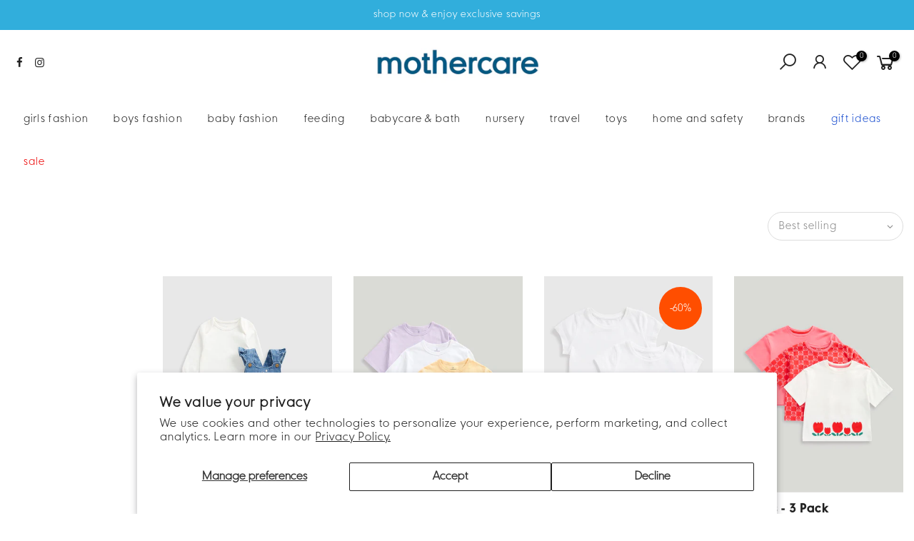

--- FILE ---
content_type: text/html; charset=utf-8
request_url: https://mothercare.ph/collections/tops-girlswear
body_size: 28808
content:
<!doctype html>
<html class="no-js" lang="en">
<head>
  <meta charset="utf-8">
  <meta name="viewport" content="width=device-width, initial-scale=1, shrink-to-fit=no, user-scalable=no">
  <meta name="theme-color" content="#3c3576">
  <meta name="format-detection" content="telephone=no">
  <link rel="canonical" href="https://mothercare.ph/collections/tops-girlswear"><link rel="prefetch" as="document" href="https://mothercare.ph">
  <link rel="dns-prefetch" href="https://cdn.shopify.com" crossorigin>
  <link rel="dns-prefetch" href="https://fonts.shopifycdn.com" crossorigin>
  <link rel="dns-prefetch" href="https://fonts.googleapis.com" crossorigin>
  <link rel="preconnect" href="https://cdn.shopify.com" crossorigin>
  <link rel="preconnect" href="https://fonts.shopify.com" crossorigin>
  <link rel="preconnect" href="https://fonts.googleapis.com" crossorigin>
  <link rel="preconnect" href="https://monorail-edge.shopifysvc.com">
  <link rel="preload" as="style" href="//mothercare.ph/cdn/shop/t/21/assets/pre_theme.min.css?v=6413072356416077161749918817">
  <link rel="preload" as="style" href="//mothercare.ph/cdn/shop/t/21/assets/theme.css?enable_css_minification=1&v=107433899541244085851750003141"><title>TOPS GIRLSWEAR &ndash; Mothercare Philippines</title><!-- social-meta-tags.liquid --><meta name="keywords" content="TOPS GIRLSWEAR,Mothercare Philippines,mothercare.ph"/><meta name="author" content="Mothercare Philippines"><meta property="og:site_name" content="Mothercare Philippines">
<meta property="og:url" content="https://mothercare.ph/collections/tops-girlswear">
<meta property="og:title" content="TOPS GIRLSWEAR">
<meta property="og:type" content="product.group">
<meta property="og:description" content="From Mothercare must-haves to Skip Hop, Bugaboo, and many other brand favorites—discover trusted picks for moms and babies."><meta property="og:image" content="http://mothercare.ph/cdn/shop/files/new_season_collection_33aa46bb-bf8a-46b1-91ae-e853683bed9b_1200x1200.png?v=1746605823"><meta property="og:image:secure_url" content="https://mothercare.ph/cdn/shop/files/new_season_collection_33aa46bb-bf8a-46b1-91ae-e853683bed9b_1200x1200.png?v=1746605823"><meta name="twitter:card" content="summary_large_image">
<meta name="twitter:title" content="TOPS GIRLSWEAR">
<meta name="twitter:description" content="From Mothercare must-haves to Skip Hop, Bugaboo, and many other brand favorites—discover trusted picks for moms and babies.">
<script>
var T4stt_str = { 
  "PleaseChoosePrOptions":"Please select some product options before adding this product to your cart.", 
  "will_not_ship":"Will not ship until \u003cspan class=\"jsnt\"\u003e{{date}}\u003c\/span\u003e",
  "will_stock_after":"Will be in stock after \u003cspan class=\"jsnt\"\u003e{{date}}\u003c\/span\u003e",
  "added_to_cart": "Product was successfully added to your cart.",
  "view_cart": "View cart",
  "continue_shopping": "Continue Shopping",
  "save_js":"-[sale]%","bannerCountdown":"%D days %H:%M:%S",
  "prItemCountdown":"%D Days %H:%M:%S",
  "countdown_days":"days",
  "countdown_hours":"hr",
  "countdown_mins":"min",
  "countdown_sec":"sc",
  "multiple_rates": "We found [number_of_rates] shipping rates available for [address], starting at [rate].",
  "one_rate": "We found one shipping rate available for [address].",
  "no_rates": "Sorry, we do not ship to this destination.",
  "rate_value": "[rate_title] at [rate]",
  "agree_checkout": "You must agree with the terms and conditions of sales to check out.",
  "added_text_cp":"Compare products"
};
</script><link href="//mothercare.ph/cdn/shop/t/21/assets/pre_theme.min.css?v=6413072356416077161749918817" rel="stylesheet" type="text/css" media="all" /><link rel="preload" as="script" href="//mothercare.ph/cdn/shop/t/21/assets/lazysizes.min.js?v=161060838712171474501749918817">
<link rel="preload" as="script" href="//mothercare.ph/cdn/shop/t/21/assets/nt_vendor.min.js?v=63039283586479772611749918817">
<script>document.documentElement.className = document.documentElement.className.replace('no-js', 'yes-js');const t_name = "collection",designMode = false,t_cartCount = 0,ThemeNameT4='kalles',ThemeNameT42='ThemeIdT4Kalles',themeIDt4 = 178630754606,ck_hostname = 'kalles-niche-none',ThemeIdT4 = "true",SopEmlT4="mothercare@benchmail.ph",ThemePuT4 = '#purchase_codet4',t_shop_currency = "PHP", t_moneyFormat = "₱{{amount}}", t_cart_url = "\/cart",t_cartadd_url = "\/cart\/add",t_cartchange_url = "\/cart\/change", pr_re_url = "\/recommendations\/products"; try {var T4AgentNT = (navigator.userAgent.indexOf('Chrome-Lighthouse') == -1)}catch(err){var T4AgentNT = true} function onloadt4relcss(_this) {_this.onload=null;if(T4AgentNT){_this.rel='stylesheet'}} if (performance.navigation.type === 2) {location.reload(true);}</script>
<link rel="preload" href="//mothercare.ph/cdn/shop/t/21/assets/style.min.css?v=14771530541285711481749918817" as="style" onload="onloadt4relcss(this)"><link href="//mothercare.ph/cdn/shop/t/21/assets/theme.css?enable_css_minification=1&amp;v=107433899541244085851750003141" rel="stylesheet" type="text/css" media="all" /><link rel="preload" href="https://fonts.googleapis.com/css?family=Poppins:300,300i,400,400i,500,500i,600,600i,700,700i,800,800i|Libre+Baskerville:300,300i,400,400i,500,500i&display=swap" as="style" onload="onloadt4relcss(this)"><link id="sett_clt4" rel="preload" href="//mothercare.ph/cdn/shop/t/21/assets/sett_cl.css?enable_css_minification=1&v=123392124309832141641749918817" as="style" onload="onloadt4relcss(this)"><link rel="preload" href="//mothercare.ph/cdn/shop/t/21/assets/line-awesome.min.css?v=36930450349382045261749918817" as="style" onload="onloadt4relcss(this)">
<script id="js_lzt4" src="//mothercare.ph/cdn/shop/t/21/assets/lazysizes.min.js?v=161060838712171474501749918817" defer="defer"></script>
<script src="//mothercare.ph/cdn/shop/t/21/assets/nt_vendor.min.js?v=63039283586479772611749918817" defer="defer" id="js_ntt4"
  data-theme='//mothercare.ph/cdn/shop/t/21/assets/nt_theme.min.js?v=154365226999057483731749918817'
  data-stt='//mothercare.ph/cdn/shop/t/21/assets/nt_settings.js?enable_js_minification=1&v=26043298880345348531749918817'
  data-cat='//mothercare.ph/cdn/shop/t/21/assets/cat.min.js?v=98848907601179123791749918817' 
  data-sw='//mothercare.ph/cdn/shop/t/21/assets/swatch.min.js?v=111443604447624587751749918817'
  data-prjs='//mothercare.ph/cdn/shop/t/21/assets/produc.min.js?v=66856717831304081821749918817' 
  data-mail='//mothercare.ph/cdn/shop/t/21/assets/platform_mail.min.js?v=120104920183136925081749918817'
  data-my='//mothercare.ph/cdn/shop/t/21/assets/my.js?v=111603181540343972631749918817' data-cusp='//mothercare.ph/cdn/shop/t/21/assets/my.js?v=111603181540343972631749918817' data-cur='//mothercare.ph/cdn/shop/t/21/assets/my.js?v=111603181540343972631749918817' data-mdl='//mothercare.ph/cdn/shop/t/21/assets/module.min.js?v=72712877271928395091749918817'
  data-map='//mothercare.ph/cdn/shop/t/21/assets/maplace.min.js?v=123640464312137447171749918817'
  data-time='//mothercare.ph/cdn/shop/t/21/assets/spacetime.min.js?v=3115'
  data-ins='//mothercare.ph/cdn/shop/t/21/assets/nt_instagram.min.js?v=132847357865388594491749918817'
  data-user='//mothercare.ph/cdn/shop/t/21/assets/interactable.min.js?v=102965680333318563161749918817'
  data-add='//s7.addthis.com/js/300/addthis_widget.js#pubid=ra-56efaa05a768bd19'
  data-klaviyo='//www.klaviyo.com/media/js/public/klaviyo_subscribe.js'
  data-font='iconKalles , fakalles , Pe-icon-7-stroke , Font Awesome 5 Free:n9'
  data-fm='Poppins'
  data-spcmn='//mothercare.ph/cdn/shopifycloud/storefront/assets/themes_support/shopify_common-5f594365.js'
  data-cust='//mothercare.ph/cdn/shop/t/21/assets/customerclnt.min.js?v=71352788738707286341749918817'
  data-cusjs='none'
  data-desadm='//mothercare.ph/cdn/shop/t/21/assets/des_adm.min.js?v=40986236428146083531749918817'
  data-otherryv='//mothercare.ph/cdn/shop/t/21/assets/reviewOther.js?enable_js_minification=1&v=72029929378534401331749918817'></script><script>window.performance && window.performance.mark && window.performance.mark('shopify.content_for_header.start');</script><meta name="facebook-domain-verification" content="nscgjd6wkh875he6h9x3ydqz610tu5">
<meta id="shopify-digital-wallet" name="shopify-digital-wallet" content="/50616434873/digital_wallets/dialog">
<link rel="alternate" type="application/atom+xml" title="Feed" href="/collections/tops-girlswear.atom" />
<link rel="alternate" type="application/json+oembed" href="https://mothercare.ph/collections/tops-girlswear.oembed">
<script async="async" src="/checkouts/internal/preloads.js?locale=en-PH"></script>
<script id="shopify-features" type="application/json">{"accessToken":"fd8beb6d51e3849a7e09b971f345cc51","betas":["rich-media-storefront-analytics"],"domain":"mothercare.ph","predictiveSearch":true,"shopId":50616434873,"locale":"en"}</script>
<script>var Shopify = Shopify || {};
Shopify.shop = "mothercare-philippines.myshopify.com";
Shopify.locale = "en";
Shopify.currency = {"active":"PHP","rate":"1.0"};
Shopify.country = "PH";
Shopify.theme = {"name":"Revamp Kalles 2.4.0 jmpw | JAN DEALS","id":178630754606,"schema_name":"Kalles","schema_version":"2.4","theme_store_id":null,"role":"main"};
Shopify.theme.handle = "null";
Shopify.theme.style = {"id":null,"handle":null};
Shopify.cdnHost = "mothercare.ph/cdn";
Shopify.routes = Shopify.routes || {};
Shopify.routes.root = "/";</script>
<script type="module">!function(o){(o.Shopify=o.Shopify||{}).modules=!0}(window);</script>
<script>!function(o){function n(){var o=[];function n(){o.push(Array.prototype.slice.apply(arguments))}return n.q=o,n}var t=o.Shopify=o.Shopify||{};t.loadFeatures=n(),t.autoloadFeatures=n()}(window);</script>
<script id="shop-js-analytics" type="application/json">{"pageType":"collection"}</script>
<script defer="defer" async type="module" src="//mothercare.ph/cdn/shopifycloud/shop-js/modules/v2/client.init-shop-cart-sync_C5BV16lS.en.esm.js"></script>
<script defer="defer" async type="module" src="//mothercare.ph/cdn/shopifycloud/shop-js/modules/v2/chunk.common_CygWptCX.esm.js"></script>
<script type="module">
  await import("//mothercare.ph/cdn/shopifycloud/shop-js/modules/v2/client.init-shop-cart-sync_C5BV16lS.en.esm.js");
await import("//mothercare.ph/cdn/shopifycloud/shop-js/modules/v2/chunk.common_CygWptCX.esm.js");

  window.Shopify.SignInWithShop?.initShopCartSync?.({"fedCMEnabled":true,"windoidEnabled":true});

</script>
<script>(function() {
  var isLoaded = false;
  function asyncLoad() {
    if (isLoaded) return;
    isLoaded = true;
    var urls = ["https:\/\/shopify.covet.pics\/covet-pics-widget-inject.js?shop=mothercare-philippines.myshopify.com","https:\/\/gift-reggie.eshopadmin.com\/static\/js\/agglomeration.js?shop=mothercare-philippines.myshopify.com","https:\/\/cdn-bundler.nice-team.net\/app\/js\/bundler.js?shop=mothercare-philippines.myshopify.com","https:\/\/www.pxucdn.com\/apps\/uso.js?shop=mothercare-philippines.myshopify.com","https:\/\/gateway.apaylater.com\/plugins\/shopify-product-detail.js?shop=mothercare-philippines.myshopify.com","https:\/\/gateway.apaylater.com\/plugins\/shopify-product-list.js?shop=mothercare-philippines.myshopify.com"];
    for (var i = 0; i < urls.length; i++) {
      var s = document.createElement('script');
      s.type = 'text/javascript';
      s.async = true;
      s.src = urls[i];
      var x = document.getElementsByTagName('script')[0];
      x.parentNode.insertBefore(s, x);
    }
  };
  if(window.attachEvent) {
    window.attachEvent('onload', asyncLoad);
  } else {
    window.addEventListener('load', asyncLoad, false);
  }
})();</script>
<script id="__st">var __st={"a":50616434873,"offset":28800,"reqid":"bf864460-6e01-4b09-a1ba-ccc60f070c7f-1768722247","pageurl":"mothercare.ph\/collections\/tops-girlswear","u":"4f9ff12553d1","p":"collection","rtyp":"collection","rid":266831495353};</script>
<script>window.ShopifyPaypalV4VisibilityTracking = true;</script>
<script id="captcha-bootstrap">!function(){'use strict';const t='contact',e='account',n='new_comment',o=[[t,t],['blogs',n],['comments',n],[t,'customer']],c=[[e,'customer_login'],[e,'guest_login'],[e,'recover_customer_password'],[e,'create_customer']],r=t=>t.map((([t,e])=>`form[action*='/${t}']:not([data-nocaptcha='true']) input[name='form_type'][value='${e}']`)).join(','),a=t=>()=>t?[...document.querySelectorAll(t)].map((t=>t.form)):[];function s(){const t=[...o],e=r(t);return a(e)}const i='password',u='form_key',d=['recaptcha-v3-token','g-recaptcha-response','h-captcha-response',i],f=()=>{try{return window.sessionStorage}catch{return}},m='__shopify_v',_=t=>t.elements[u];function p(t,e,n=!1){try{const o=window.sessionStorage,c=JSON.parse(o.getItem(e)),{data:r}=function(t){const{data:e,action:n}=t;return t[m]||n?{data:e,action:n}:{data:t,action:n}}(c);for(const[e,n]of Object.entries(r))t.elements[e]&&(t.elements[e].value=n);n&&o.removeItem(e)}catch(o){console.error('form repopulation failed',{error:o})}}const l='form_type',E='cptcha';function T(t){t.dataset[E]=!0}const w=window,h=w.document,L='Shopify',v='ce_forms',y='captcha';let A=!1;((t,e)=>{const n=(g='f06e6c50-85a8-45c8-87d0-21a2b65856fe',I='https://cdn.shopify.com/shopifycloud/storefront-forms-hcaptcha/ce_storefront_forms_captcha_hcaptcha.v1.5.2.iife.js',D={infoText:'Protected by hCaptcha',privacyText:'Privacy',termsText:'Terms'},(t,e,n)=>{const o=w[L][v],c=o.bindForm;if(c)return c(t,g,e,D).then(n);var r;o.q.push([[t,g,e,D],n]),r=I,A||(h.body.append(Object.assign(h.createElement('script'),{id:'captcha-provider',async:!0,src:r})),A=!0)});var g,I,D;w[L]=w[L]||{},w[L][v]=w[L][v]||{},w[L][v].q=[],w[L][y]=w[L][y]||{},w[L][y].protect=function(t,e){n(t,void 0,e),T(t)},Object.freeze(w[L][y]),function(t,e,n,w,h,L){const[v,y,A,g]=function(t,e,n){const i=e?o:[],u=t?c:[],d=[...i,...u],f=r(d),m=r(i),_=r(d.filter((([t,e])=>n.includes(e))));return[a(f),a(m),a(_),s()]}(w,h,L),I=t=>{const e=t.target;return e instanceof HTMLFormElement?e:e&&e.form},D=t=>v().includes(t);t.addEventListener('submit',(t=>{const e=I(t);if(!e)return;const n=D(e)&&!e.dataset.hcaptchaBound&&!e.dataset.recaptchaBound,o=_(e),c=g().includes(e)&&(!o||!o.value);(n||c)&&t.preventDefault(),c&&!n&&(function(t){try{if(!f())return;!function(t){const e=f();if(!e)return;const n=_(t);if(!n)return;const o=n.value;o&&e.removeItem(o)}(t);const e=Array.from(Array(32),(()=>Math.random().toString(36)[2])).join('');!function(t,e){_(t)||t.append(Object.assign(document.createElement('input'),{type:'hidden',name:u})),t.elements[u].value=e}(t,e),function(t,e){const n=f();if(!n)return;const o=[...t.querySelectorAll(`input[type='${i}']`)].map((({name:t})=>t)),c=[...d,...o],r={};for(const[a,s]of new FormData(t).entries())c.includes(a)||(r[a]=s);n.setItem(e,JSON.stringify({[m]:1,action:t.action,data:r}))}(t,e)}catch(e){console.error('failed to persist form',e)}}(e),e.submit())}));const S=(t,e)=>{t&&!t.dataset[E]&&(n(t,e.some((e=>e===t))),T(t))};for(const o of['focusin','change'])t.addEventListener(o,(t=>{const e=I(t);D(e)&&S(e,y())}));const B=e.get('form_key'),M=e.get(l),P=B&&M;t.addEventListener('DOMContentLoaded',(()=>{const t=y();if(P)for(const e of t)e.elements[l].value===M&&p(e,B);[...new Set([...A(),...v().filter((t=>'true'===t.dataset.shopifyCaptcha))])].forEach((e=>S(e,t)))}))}(h,new URLSearchParams(w.location.search),n,t,e,['guest_login'])})(!1,!0)}();</script>
<script integrity="sha256-4kQ18oKyAcykRKYeNunJcIwy7WH5gtpwJnB7kiuLZ1E=" data-source-attribution="shopify.loadfeatures" defer="defer" src="//mothercare.ph/cdn/shopifycloud/storefront/assets/storefront/load_feature-a0a9edcb.js" crossorigin="anonymous"></script>
<script data-source-attribution="shopify.dynamic_checkout.dynamic.init">var Shopify=Shopify||{};Shopify.PaymentButton=Shopify.PaymentButton||{isStorefrontPortableWallets:!0,init:function(){window.Shopify.PaymentButton.init=function(){};var t=document.createElement("script");t.src="https://mothercare.ph/cdn/shopifycloud/portable-wallets/latest/portable-wallets.en.js",t.type="module",document.head.appendChild(t)}};
</script>
<script data-source-attribution="shopify.dynamic_checkout.buyer_consent">
  function portableWalletsHideBuyerConsent(e){var t=document.getElementById("shopify-buyer-consent"),n=document.getElementById("shopify-subscription-policy-button");t&&n&&(t.classList.add("hidden"),t.setAttribute("aria-hidden","true"),n.removeEventListener("click",e))}function portableWalletsShowBuyerConsent(e){var t=document.getElementById("shopify-buyer-consent"),n=document.getElementById("shopify-subscription-policy-button");t&&n&&(t.classList.remove("hidden"),t.removeAttribute("aria-hidden"),n.addEventListener("click",e))}window.Shopify?.PaymentButton&&(window.Shopify.PaymentButton.hideBuyerConsent=portableWalletsHideBuyerConsent,window.Shopify.PaymentButton.showBuyerConsent=portableWalletsShowBuyerConsent);
</script>
<script data-source-attribution="shopify.dynamic_checkout.cart.bootstrap">document.addEventListener("DOMContentLoaded",(function(){function t(){return document.querySelector("shopify-accelerated-checkout-cart, shopify-accelerated-checkout")}if(t())Shopify.PaymentButton.init();else{new MutationObserver((function(e,n){t()&&(Shopify.PaymentButton.init(),n.disconnect())})).observe(document.body,{childList:!0,subtree:!0})}}));
</script>
<script id='scb4127' type='text/javascript' async='' src='https://mothercare.ph/cdn/shopifycloud/privacy-banner/storefront-banner.js'></script>
<script>window.performance && window.performance.mark && window.performance.mark('shopify.content_for_header.end');</script>
 

<script>window.__pagefly_analytics_settings__ = {"acceptTracking":false};</script>
 <!-- BEGIN app block: shopify://apps/fontify/blocks/app-embed/334490e2-2153-4a2e-a452-e90bdeffa3cc --><link rel="preconnect" href="https://cdn.nitroapps.co" crossorigin=""><!-- Shop metafields --><style type="text/css" id="nitro-fontify" >
</style>
<script>
    console.log(null);
    console.log(null);
  </script><script
  type="text/javascript"
  id="fontify-scripts"
>
  
  (function () {
    // Prevent duplicate execution
    if (window.fontifyScriptInitialized) {
      return;
    }
    window.fontifyScriptInitialized = true;

    if (window.opener) {
      // Remove existing listener if any before adding new one
      if (window.fontifyMessageListener) {
        window.removeEventListener('message', window.fontifyMessageListener, false);
      }

      function watchClosedWindow() {
        let itv = setInterval(function () {
          if (!window.opener || window.opener.closed) {
            clearInterval(itv);
            window.close();
          }
        }, 1000);
      }

      // Helper function to inject scripts and links from vite-tag content
      function injectScript(encodedContent) {
        

        // Decode HTML entities
        const tempTextarea = document.createElement('textarea');
        tempTextarea.innerHTML = encodedContent;
        const viteContent = tempTextarea.value;

        // Parse HTML content
        const tempDiv = document.createElement('div');
        tempDiv.innerHTML = viteContent;

        // Track duplicates within tempDiv only
        const scriptIds = new Set();
        const scriptSrcs = new Set();
        const linkKeys = new Set();

        // Helper to clone element attributes
        function cloneAttributes(source, target) {
          Array.from(source.attributes).forEach(function(attr) {
            if (attr.name === 'crossorigin') {
              target.crossOrigin = attr.value;
            } else {
              target.setAttribute(attr.name, attr.value);
            }
          });
          if (source.textContent) {
            target.textContent = source.textContent;
          }
        }

        // Inject scripts (filter duplicates within tempDiv)
        tempDiv.querySelectorAll('script').forEach(function(script) {
          const scriptId = script.getAttribute('id');
          const scriptSrc = script.getAttribute('src');

          // Skip if duplicate in tempDiv
          if ((scriptId && scriptIds.has(scriptId)) || (scriptSrc && scriptSrcs.has(scriptSrc))) {
            return;
          }

          // Track script
          if (scriptId) scriptIds.add(scriptId);
          if (scriptSrc) scriptSrcs.add(scriptSrc);

          // Clone and inject
          const newScript = document.createElement('script');
          cloneAttributes(script, newScript);

          document.head.appendChild(newScript);
        });

        // Inject links (filter duplicates within tempDiv)
        tempDiv.querySelectorAll('link').forEach(function(link) {
          const linkHref = link.getAttribute('href');
          const linkRel = link.getAttribute('rel') || '';
          const key = linkHref + '|' + linkRel;

          // Skip if duplicate in tempDiv
          if (linkHref && linkKeys.has(key)) {
            return;
          }

          // Track link
          if (linkHref) linkKeys.add(key);

          // Clone and inject
          const newLink = document.createElement('link');
          cloneAttributes(link, newLink);
          document.head.appendChild(newLink);
        });
      }

      // Function to apply preview font data


      function receiveMessage(event) {
        watchClosedWindow();
        if (event.data.action == 'fontify_ready') {
          console.log('fontify_ready');
          injectScript(`&lt;!-- BEGIN app snippet: vite-tag --&gt;


  &lt;script src=&quot;https://cdn.shopify.com/extensions/019bafe3-77e1-7e6a-87b2-cbeff3e5cd6f/fontify-polaris-11/assets/main-B3V8Mu2P.js&quot; type=&quot;module&quot; crossorigin=&quot;anonymous&quot;&gt;&lt;/script&gt;

&lt;!-- END app snippet --&gt;
  &lt;!-- BEGIN app snippet: vite-tag --&gt;


  &lt;link href=&quot;//cdn.shopify.com/extensions/019bafe3-77e1-7e6a-87b2-cbeff3e5cd6f/fontify-polaris-11/assets/main-GVRB1u2d.css&quot; rel=&quot;stylesheet&quot; type=&quot;text/css&quot; media=&quot;all&quot; /&gt;

&lt;!-- END app snippet --&gt;
`);

        } else if (event.data.action == 'font_audit_ready') {
          injectScript(`&lt;!-- BEGIN app snippet: vite-tag --&gt;


  &lt;script src=&quot;https://cdn.shopify.com/extensions/019bafe3-77e1-7e6a-87b2-cbeff3e5cd6f/fontify-polaris-11/assets/audit-DDeWPAiq.js&quot; type=&quot;module&quot; crossorigin=&quot;anonymous&quot;&gt;&lt;/script&gt;

&lt;!-- END app snippet --&gt;
  &lt;!-- BEGIN app snippet: vite-tag --&gt;


  &lt;link href=&quot;//cdn.shopify.com/extensions/019bafe3-77e1-7e6a-87b2-cbeff3e5cd6f/fontify-polaris-11/assets/audit-CNr6hPle.css&quot; rel=&quot;stylesheet&quot; type=&quot;text/css&quot; media=&quot;all&quot; /&gt;

&lt;!-- END app snippet --&gt;
`);

        } else if (event.data.action == 'preview_font_data') {
          const fontData = event?.data || null;
          window.fontifyPreviewData = fontData;
          injectScript(`&lt;!-- BEGIN app snippet: vite-tag --&gt;


  &lt;script src=&quot;https://cdn.shopify.com/extensions/019bafe3-77e1-7e6a-87b2-cbeff3e5cd6f/fontify-polaris-11/assets/preview-CH6oXAfY.js&quot; type=&quot;module&quot; crossorigin=&quot;anonymous&quot;&gt;&lt;/script&gt;

&lt;!-- END app snippet --&gt;
`);
        }
      }

      // Store reference to listener for cleanup
      window.fontifyMessageListener = receiveMessage;
      window.addEventListener('message', receiveMessage, false);

      // Send init message when window is opened from opener
      if (window.opener) {
        window.opener.postMessage({ action: `${window.name}_init`, data: JSON.parse(JSON.stringify({})) }, '*');
      }
    }
  })();
</script>


<!-- END app block --><link href="https://monorail-edge.shopifysvc.com" rel="dns-prefetch">
<script>(function(){if ("sendBeacon" in navigator && "performance" in window) {try {var session_token_from_headers = performance.getEntriesByType('navigation')[0].serverTiming.find(x => x.name == '_s').description;} catch {var session_token_from_headers = undefined;}var session_cookie_matches = document.cookie.match(/_shopify_s=([^;]*)/);var session_token_from_cookie = session_cookie_matches && session_cookie_matches.length === 2 ? session_cookie_matches[1] : "";var session_token = session_token_from_headers || session_token_from_cookie || "";function handle_abandonment_event(e) {var entries = performance.getEntries().filter(function(entry) {return /monorail-edge.shopifysvc.com/.test(entry.name);});if (!window.abandonment_tracked && entries.length === 0) {window.abandonment_tracked = true;var currentMs = Date.now();var navigation_start = performance.timing.navigationStart;var payload = {shop_id: 50616434873,url: window.location.href,navigation_start,duration: currentMs - navigation_start,session_token,page_type: "collection"};window.navigator.sendBeacon("https://monorail-edge.shopifysvc.com/v1/produce", JSON.stringify({schema_id: "online_store_buyer_site_abandonment/1.1",payload: payload,metadata: {event_created_at_ms: currentMs,event_sent_at_ms: currentMs}}));}}window.addEventListener('pagehide', handle_abandonment_event);}}());</script>
<script id="web-pixels-manager-setup">(function e(e,d,r,n,o){if(void 0===o&&(o={}),!Boolean(null===(a=null===(i=window.Shopify)||void 0===i?void 0:i.analytics)||void 0===a?void 0:a.replayQueue)){var i,a;window.Shopify=window.Shopify||{};var t=window.Shopify;t.analytics=t.analytics||{};var s=t.analytics;s.replayQueue=[],s.publish=function(e,d,r){return s.replayQueue.push([e,d,r]),!0};try{self.performance.mark("wpm:start")}catch(e){}var l=function(){var e={modern:/Edge?\/(1{2}[4-9]|1[2-9]\d|[2-9]\d{2}|\d{4,})\.\d+(\.\d+|)|Firefox\/(1{2}[4-9]|1[2-9]\d|[2-9]\d{2}|\d{4,})\.\d+(\.\d+|)|Chrom(ium|e)\/(9{2}|\d{3,})\.\d+(\.\d+|)|(Maci|X1{2}).+ Version\/(15\.\d+|(1[6-9]|[2-9]\d|\d{3,})\.\d+)([,.]\d+|)( \(\w+\)|)( Mobile\/\w+|) Safari\/|Chrome.+OPR\/(9{2}|\d{3,})\.\d+\.\d+|(CPU[ +]OS|iPhone[ +]OS|CPU[ +]iPhone|CPU IPhone OS|CPU iPad OS)[ +]+(15[._]\d+|(1[6-9]|[2-9]\d|\d{3,})[._]\d+)([._]\d+|)|Android:?[ /-](13[3-9]|1[4-9]\d|[2-9]\d{2}|\d{4,})(\.\d+|)(\.\d+|)|Android.+Firefox\/(13[5-9]|1[4-9]\d|[2-9]\d{2}|\d{4,})\.\d+(\.\d+|)|Android.+Chrom(ium|e)\/(13[3-9]|1[4-9]\d|[2-9]\d{2}|\d{4,})\.\d+(\.\d+|)|SamsungBrowser\/([2-9]\d|\d{3,})\.\d+/,legacy:/Edge?\/(1[6-9]|[2-9]\d|\d{3,})\.\d+(\.\d+|)|Firefox\/(5[4-9]|[6-9]\d|\d{3,})\.\d+(\.\d+|)|Chrom(ium|e)\/(5[1-9]|[6-9]\d|\d{3,})\.\d+(\.\d+|)([\d.]+$|.*Safari\/(?![\d.]+ Edge\/[\d.]+$))|(Maci|X1{2}).+ Version\/(10\.\d+|(1[1-9]|[2-9]\d|\d{3,})\.\d+)([,.]\d+|)( \(\w+\)|)( Mobile\/\w+|) Safari\/|Chrome.+OPR\/(3[89]|[4-9]\d|\d{3,})\.\d+\.\d+|(CPU[ +]OS|iPhone[ +]OS|CPU[ +]iPhone|CPU IPhone OS|CPU iPad OS)[ +]+(10[._]\d+|(1[1-9]|[2-9]\d|\d{3,})[._]\d+)([._]\d+|)|Android:?[ /-](13[3-9]|1[4-9]\d|[2-9]\d{2}|\d{4,})(\.\d+|)(\.\d+|)|Mobile Safari.+OPR\/([89]\d|\d{3,})\.\d+\.\d+|Android.+Firefox\/(13[5-9]|1[4-9]\d|[2-9]\d{2}|\d{4,})\.\d+(\.\d+|)|Android.+Chrom(ium|e)\/(13[3-9]|1[4-9]\d|[2-9]\d{2}|\d{4,})\.\d+(\.\d+|)|Android.+(UC? ?Browser|UCWEB|U3)[ /]?(15\.([5-9]|\d{2,})|(1[6-9]|[2-9]\d|\d{3,})\.\d+)\.\d+|SamsungBrowser\/(5\.\d+|([6-9]|\d{2,})\.\d+)|Android.+MQ{2}Browser\/(14(\.(9|\d{2,})|)|(1[5-9]|[2-9]\d|\d{3,})(\.\d+|))(\.\d+|)|K[Aa][Ii]OS\/(3\.\d+|([4-9]|\d{2,})\.\d+)(\.\d+|)/},d=e.modern,r=e.legacy,n=navigator.userAgent;return n.match(d)?"modern":n.match(r)?"legacy":"unknown"}(),u="modern"===l?"modern":"legacy",c=(null!=n?n:{modern:"",legacy:""})[u],f=function(e){return[e.baseUrl,"/wpm","/b",e.hashVersion,"modern"===e.buildTarget?"m":"l",".js"].join("")}({baseUrl:d,hashVersion:r,buildTarget:u}),m=function(e){var d=e.version,r=e.bundleTarget,n=e.surface,o=e.pageUrl,i=e.monorailEndpoint;return{emit:function(e){var a=e.status,t=e.errorMsg,s=(new Date).getTime(),l=JSON.stringify({metadata:{event_sent_at_ms:s},events:[{schema_id:"web_pixels_manager_load/3.1",payload:{version:d,bundle_target:r,page_url:o,status:a,surface:n,error_msg:t},metadata:{event_created_at_ms:s}}]});if(!i)return console&&console.warn&&console.warn("[Web Pixels Manager] No Monorail endpoint provided, skipping logging."),!1;try{return self.navigator.sendBeacon.bind(self.navigator)(i,l)}catch(e){}var u=new XMLHttpRequest;try{return u.open("POST",i,!0),u.setRequestHeader("Content-Type","text/plain"),u.send(l),!0}catch(e){return console&&console.warn&&console.warn("[Web Pixels Manager] Got an unhandled error while logging to Monorail."),!1}}}}({version:r,bundleTarget:l,surface:e.surface,pageUrl:self.location.href,monorailEndpoint:e.monorailEndpoint});try{o.browserTarget=l,function(e){var d=e.src,r=e.async,n=void 0===r||r,o=e.onload,i=e.onerror,a=e.sri,t=e.scriptDataAttributes,s=void 0===t?{}:t,l=document.createElement("script"),u=document.querySelector("head"),c=document.querySelector("body");if(l.async=n,l.src=d,a&&(l.integrity=a,l.crossOrigin="anonymous"),s)for(var f in s)if(Object.prototype.hasOwnProperty.call(s,f))try{l.dataset[f]=s[f]}catch(e){}if(o&&l.addEventListener("load",o),i&&l.addEventListener("error",i),u)u.appendChild(l);else{if(!c)throw new Error("Did not find a head or body element to append the script");c.appendChild(l)}}({src:f,async:!0,onload:function(){if(!function(){var e,d;return Boolean(null===(d=null===(e=window.Shopify)||void 0===e?void 0:e.analytics)||void 0===d?void 0:d.initialized)}()){var d=window.webPixelsManager.init(e)||void 0;if(d){var r=window.Shopify.analytics;r.replayQueue.forEach((function(e){var r=e[0],n=e[1],o=e[2];d.publishCustomEvent(r,n,o)})),r.replayQueue=[],r.publish=d.publishCustomEvent,r.visitor=d.visitor,r.initialized=!0}}},onerror:function(){return m.emit({status:"failed",errorMsg:"".concat(f," has failed to load")})},sri:function(e){var d=/^sha384-[A-Za-z0-9+/=]+$/;return"string"==typeof e&&d.test(e)}(c)?c:"",scriptDataAttributes:o}),m.emit({status:"loading"})}catch(e){m.emit({status:"failed",errorMsg:(null==e?void 0:e.message)||"Unknown error"})}}})({shopId: 50616434873,storefrontBaseUrl: "https://mothercare.ph",extensionsBaseUrl: "https://extensions.shopifycdn.com/cdn/shopifycloud/web-pixels-manager",monorailEndpoint: "https://monorail-edge.shopifysvc.com/unstable/produce_batch",surface: "storefront-renderer",enabledBetaFlags: ["2dca8a86"],webPixelsConfigList: [{"id":"1475969326","configuration":"{\"config\":\"{\\\"google_tag_ids\\\":[\\\"G-R01KX638HX\\\"],\\\"target_country\\\":\\\"ZZ\\\",\\\"gtag_events\\\":[{\\\"type\\\":\\\"begin_checkout\\\",\\\"action_label\\\":\\\"G-R01KX638HX\\\"},{\\\"type\\\":\\\"search\\\",\\\"action_label\\\":\\\"G-R01KX638HX\\\"},{\\\"type\\\":\\\"view_item\\\",\\\"action_label\\\":\\\"G-R01KX638HX\\\"},{\\\"type\\\":\\\"purchase\\\",\\\"action_label\\\":\\\"G-R01KX638HX\\\"},{\\\"type\\\":\\\"page_view\\\",\\\"action_label\\\":\\\"G-R01KX638HX\\\"},{\\\"type\\\":\\\"add_payment_info\\\",\\\"action_label\\\":\\\"G-R01KX638HX\\\"},{\\\"type\\\":\\\"add_to_cart\\\",\\\"action_label\\\":\\\"G-R01KX638HX\\\"}],\\\"enable_monitoring_mode\\\":false}\"}","eventPayloadVersion":"v1","runtimeContext":"OPEN","scriptVersion":"b2a88bafab3e21179ed38636efcd8a93","type":"APP","apiClientId":1780363,"privacyPurposes":[],"dataSharingAdjustments":{"protectedCustomerApprovalScopes":["read_customer_address","read_customer_email","read_customer_name","read_customer_personal_data","read_customer_phone"]}},{"id":"171704622","eventPayloadVersion":"v1","runtimeContext":"LAX","scriptVersion":"1","type":"CUSTOM","privacyPurposes":["ANALYTICS"],"name":"Google Analytics tag (migrated)"},{"id":"shopify-app-pixel","configuration":"{}","eventPayloadVersion":"v1","runtimeContext":"STRICT","scriptVersion":"0450","apiClientId":"shopify-pixel","type":"APP","privacyPurposes":["ANALYTICS","MARKETING"]},{"id":"shopify-custom-pixel","eventPayloadVersion":"v1","runtimeContext":"LAX","scriptVersion":"0450","apiClientId":"shopify-pixel","type":"CUSTOM","privacyPurposes":["ANALYTICS","MARKETING"]}],isMerchantRequest: false,initData: {"shop":{"name":"Mothercare Philippines","paymentSettings":{"currencyCode":"PHP"},"myshopifyDomain":"mothercare-philippines.myshopify.com","countryCode":"PH","storefrontUrl":"https:\/\/mothercare.ph"},"customer":null,"cart":null,"checkout":null,"productVariants":[],"purchasingCompany":null},},"https://mothercare.ph/cdn","fcfee988w5aeb613cpc8e4bc33m6693e112",{"modern":"","legacy":""},{"shopId":"50616434873","storefrontBaseUrl":"https:\/\/mothercare.ph","extensionBaseUrl":"https:\/\/extensions.shopifycdn.com\/cdn\/shopifycloud\/web-pixels-manager","surface":"storefront-renderer","enabledBetaFlags":"[\"2dca8a86\"]","isMerchantRequest":"false","hashVersion":"fcfee988w5aeb613cpc8e4bc33m6693e112","publish":"custom","events":"[[\"page_viewed\",{}],[\"collection_viewed\",{\"collection\":{\"id\":\"266831495353\",\"title\":\"TOPS GIRLSWEAR\",\"productVariants\":[{\"price\":{\"amount\":1599.0,\"currencyCode\":\"PHP\"},\"product\":{\"title\":\"Denim Pinny Dress and Bodysuit Set\",\"vendor\":\"Mothercare Philippines\",\"id\":\"9686338502958\",\"untranslatedTitle\":\"Denim Pinny Dress and Bodysuit Set\",\"url\":\"\/products\/denim-pinny-dress-and-bodysuit-set\",\"type\":\"sets\"},\"id\":\"49690121568558\",\"image\":{\"src\":\"\/\/mothercare.ph\/cdn\/shop\/files\/MYD0346A.jpg?v=1739266941\"},\"sku\":\"MYD0346A\/50\",\"title\":\"Tiny Baby\",\"untranslatedTitle\":\"Tiny Baby\"},{\"price\":{\"amount\":1399.0,\"currencyCode\":\"PHP\"},\"product\":{\"title\":\"T-Shirts - 3 Pack\",\"vendor\":\"Mothercare Philippines\",\"id\":\"9786058113326\",\"untranslatedTitle\":\"T-Shirts - 3 Pack\",\"url\":\"\/products\/pink-t-shirt\",\"type\":\"T-Shirt\"},\"id\":\"49989493195054\",\"image\":{\"src\":\"\/\/mothercare.ph\/cdn\/shop\/files\/MFB0079A.jpg?v=1744274315\"},\"sku\":\"MFB0079A\/104\",\"title\":\"3-4 years\",\"untranslatedTitle\":\"3-4 years\"},{\"price\":{\"amount\":300.0,\"currencyCode\":\"PHP\"},\"product\":{\"title\":\"White T-Shirts - 2 Pack\",\"vendor\":\"Mothercare Philippines\",\"id\":\"9725242409262\",\"untranslatedTitle\":\"White T-Shirts - 2 Pack\",\"url\":\"\/products\/white-t-shirts-2-pack-1\",\"type\":\"Tops\"},\"id\":\"49822080139566\",\"image\":{\"src\":\"\/\/mothercare.ph\/cdn\/shop\/files\/MFU1167WH3_1.jpg?v=1739517799\"},\"sku\":\"MFU1167WH3\/116\",\"title\":\"5-6 years\",\"untranslatedTitle\":\"5-6 years\"},{\"price\":{\"amount\":1399.0,\"currencyCode\":\"PHP\"},\"product\":{\"title\":\"T-Shirts - 3 Pack\",\"vendor\":\"Mothercare Philippines\",\"id\":\"9786049888558\",\"untranslatedTitle\":\"T-Shirts - 3 Pack\",\"url\":\"\/products\/t-shirts-3-pack\",\"type\":\"T-Shirt\"},\"id\":\"49989473829166\",\"image\":{\"src\":\"\/\/mothercare.ph\/cdn\/shop\/files\/MFB0082A.jpg?v=1744270975\"},\"sku\":\"MFB0082A\/104\",\"title\":\"3-4 years\",\"untranslatedTitle\":\"3-4 years\"},{\"price\":{\"amount\":499.0,\"currencyCode\":\"PHP\"},\"product\":{\"title\":\"Palm T-Shirt\",\"vendor\":\"Mothercare Philippines\",\"id\":\"9786053919022\",\"untranslatedTitle\":\"Palm T-Shirt\",\"url\":\"\/products\/mock-shirt\",\"type\":\"T-Shirt\"},\"id\":\"49989482250542\",\"image\":{\"src\":\"\/\/mothercare.ph\/cdn\/shop\/files\/MKP1631A.jpg?v=1744271690\"},\"sku\":\"MKP1631A\/104\",\"title\":\"3-4 years\",\"untranslatedTitle\":\"3-4 years\"},{\"price\":{\"amount\":1599.0,\"currencyCode\":\"PHP\"},\"product\":{\"title\":\"Pink Sunsafe UPF50+ Rash Vests - 2 Pack\",\"vendor\":\"Mothercare Philippines\",\"id\":\"9788394045742\",\"untranslatedTitle\":\"Pink Sunsafe UPF50+ Rash Vests - 2 Pack\",\"url\":\"\/products\/pink-sunsafe-upf50-rash-vests-2-pack\",\"type\":\"Swimwear\"},\"id\":\"49998060323118\",\"image\":{\"src\":\"\/\/mothercare.ph\/cdn\/shop\/files\/MFW0158A.jpg?v=1744685739\"},\"sku\":\"MFW0158A\/104\",\"title\":\"3-4 years\",\"untranslatedTitle\":\"3-4 years\"},{\"price\":{\"amount\":2499.0,\"currencyCode\":\"PHP\"},\"product\":{\"title\":\"Pink Occasion Dress and Knickers Set\",\"vendor\":\"Mothercare Philippines\",\"id\":\"9686926360878\",\"untranslatedTitle\":\"Pink Occasion Dress and Knickers Set\",\"url\":\"\/products\/pink-3-piece-outfit-set-copy\",\"type\":\"Sets\"},\"id\":\"49691843068206\",\"image\":{\"src\":\"\/\/mothercare.ph\/cdn\/shop\/files\/MYD0345WH3.jpg?v=1735270763\"},\"sku\":\"MYD0345WH3\/50\",\"title\":\"Tiny Baby\",\"untranslatedTitle\":\"Tiny Baby\"},{\"price\":{\"amount\":1399.0,\"currencyCode\":\"PHP\"},\"product\":{\"title\":\"My First 3-Piece Outfit Set\",\"vendor\":\"Mothercare Philippines\",\"id\":\"9686874095918\",\"untranslatedTitle\":\"My First 3-Piece Outfit Set\",\"url\":\"\/products\/my-first-3-piece-outfit-set\",\"type\":\"sets\"},\"id\":\"49691496513838\",\"image\":{\"src\":\"\/\/mothercare.ph\/cdn\/shop\/files\/MYS0644A.jpg?v=1735260984\"},\"sku\":\"MYS0644A\/50\",\"title\":\"Tiny Baby\",\"untranslatedTitle\":\"Tiny Baby\"},{\"price\":{\"amount\":1299.0,\"currencyCode\":\"PHP\"},\"product\":{\"title\":\"Meadow Quilted Jog Set\",\"vendor\":\"Mothercare Philippines\",\"id\":\"9686396404014\",\"untranslatedTitle\":\"Meadow Quilted Jog Set\",\"url\":\"\/products\/meadow-quilted-jog-set\",\"type\":\"Sets\"},\"id\":\"49690324795694\",\"image\":{\"src\":\"\/\/mothercare.ph\/cdn\/shop\/files\/MYS0641CR3.jpg?v=1735193577\"},\"sku\":\"MYS0641CR3\/50\",\"title\":\"Tiny Baby\",\"untranslatedTitle\":\"Tiny Baby\"},{\"price\":{\"amount\":1999.0,\"currencyCode\":\"PHP\"},\"product\":{\"title\":\"Pink Check Borg and Cord Jacket\",\"vendor\":\"Mothercare Philippines\",\"id\":\"9683834372398\",\"untranslatedTitle\":\"Pink Check Borg and Cord Jacket\",\"url\":\"\/products\/pink-check-borg-and-cord-jacket\",\"type\":\"OUTERWEAR\"},\"id\":\"49681723523374\",\"image\":{\"src\":\"\/\/mothercare.ph\/cdn\/shop\/files\/MGW0059PI3.jpg?v=1734687805\"},\"sku\":\"MGW0059PI3\/68\",\"title\":\"3-6 months\",\"untranslatedTitle\":\"3-6 months\"},{\"price\":{\"amount\":2599.0,\"currencyCode\":\"PHP\"},\"product\":{\"title\":\"Leggings, T-Shirt and Jacket Set\",\"vendor\":\"Mothercare Philippines\",\"id\":\"9683831161134\",\"untranslatedTitle\":\"Leggings, T-Shirt and Jacket Set\",\"url\":\"\/products\/leggings-t-shirt-and-jacket-set\",\"type\":\"Sets\"},\"id\":\"49681710776622\",\"image\":{\"src\":\"\/\/mothercare.ph\/cdn\/shop\/files\/MGE0437CR3.jpg?v=1734687134\"},\"sku\":\"MGE0437CR3\/68\",\"title\":\"3-6 months\",\"untranslatedTitle\":\"3-6 months\"},{\"price\":{\"amount\":900.0,\"currencyCode\":\"PHP\"},\"product\":{\"title\":\"Denim Jacket\",\"vendor\":\"Mothercare Philippines\",\"id\":\"10070207332654\",\"untranslatedTitle\":\"Denim Jacket\",\"url\":\"\/products\/denim-jacket\",\"type\":\"Jacket\"},\"id\":\"51128846975278\",\"image\":{\"src\":\"\/\/mothercare.ph\/cdn\/shop\/files\/lhc796_1_1.jpg?v=1759381097\"},\"sku\":\"MFO0035BU3\/98\",\"title\":\"2-3 year old\",\"untranslatedTitle\":\"2-3 year old\"},{\"price\":{\"amount\":699.0,\"currencyCode\":\"PHP\"},\"product\":{\"title\":\"J'adore Long-Sleeved T-Shirt\",\"vendor\":\"Mothercare Philippines\",\"id\":\"10052421157166\",\"untranslatedTitle\":\"J'adore Long-Sleeved T-Shirt\",\"url\":\"\/products\/black-cycle-shorts\",\"type\":\"Tops\"},\"id\":\"51054182596910\",\"image\":{\"src\":\"\/\/mothercare.ph\/cdn\/shop\/files\/MFU1260A.jpg?v=1757064582\"},\"sku\":\"MFU1260A\/104\",\"title\":\"3-4 years\",\"untranslatedTitle\":\"3-4 years\"},{\"price\":{\"amount\":599.0,\"currencyCode\":\"PHP\"},\"product\":{\"title\":\"Love T-Shirt\",\"vendor\":\"Mothercare Philippines\",\"id\":\"9786047856942\",\"untranslatedTitle\":\"Love T-Shirt\",\"url\":\"\/products\/love-t-shirt\",\"type\":\"T-Shirt\"},\"id\":\"49989464195374\",\"image\":{\"src\":\"\/\/mothercare.ph\/cdn\/shop\/files\/MFB0076A.jpg?v=1744270389\"},\"sku\":\"MFB0076A\/104\",\"title\":\"3-4 years\",\"untranslatedTitle\":\"3-4 years\"},{\"price\":{\"amount\":599.0,\"currencyCode\":\"PHP\"},\"product\":{\"title\":\"Heart T-Shirt\",\"vendor\":\"Mothercare Philippines\",\"id\":\"9786049429806\",\"untranslatedTitle\":\"Heart T-Shirt\",\"url\":\"\/products\/heart-t-shirt\",\"type\":\"T-Shirt\"},\"id\":\"49989472387374\",\"image\":{\"src\":\"\/\/mothercare.ph\/cdn\/shop\/files\/MFB0081A.jpg?v=1744270748\"},\"sku\":\"MFB0081A\/104\",\"title\":\"3-4 years\",\"untranslatedTitle\":\"3-4 years\"},{\"price\":{\"amount\":699.0,\"currencyCode\":\"PHP\"},\"product\":{\"title\":\"Navy Polo Shirt\",\"vendor\":\"Mothercare Philippines\",\"id\":\"9786082951470\",\"untranslatedTitle\":\"Navy Polo Shirt\",\"url\":\"\/products\/navy-polo-shirt\",\"type\":\"T-Shirt\"},\"id\":\"49989593727278\",\"image\":{\"src\":\"\/\/mothercare.ph\/cdn\/shop\/files\/MFU1265A.jpg?v=1744910449\"},\"sku\":\"MFU1265A\/104\",\"title\":\"3-4 years\",\"untranslatedTitle\":\"3-4 years\"},{\"price\":{\"amount\":599.0,\"currencyCode\":\"PHP\"},\"product\":{\"title\":\"Heart Long-Sleeved T-Shirt\",\"vendor\":\"Mothercare Philippines\",\"id\":\"9789139747118\",\"untranslatedTitle\":\"Heart Long-Sleeved T-Shirt\",\"url\":\"\/products\/heart-long-sleeved-t-shirt\",\"type\":\"T-Shirt\"},\"id\":\"50000841769262\",\"image\":null,\"sku\":\"MFB0077A\/104\",\"title\":\"3-4 years\",\"untranslatedTitle\":\"3-4 years\"},{\"price\":{\"amount\":1699.0,\"currencyCode\":\"PHP\"},\"product\":{\"title\":\"Denim Blouse\",\"vendor\":\"Mothercare Philippines\",\"id\":\"9789143351598\",\"untranslatedTitle\":\"Denim Blouse\",\"url\":\"\/products\/denim-blouse\",\"type\":\"\"},\"id\":\"50000847470894\",\"image\":{\"src\":\"\/\/mothercare.ph\/cdn\/shop\/files\/MFB0080A.jpg?v=1744782732\"},\"sku\":\"MFB0080A\/104\",\"title\":\"3-4 years\",\"untranslatedTitle\":\"3-4 years\"},{\"price\":{\"amount\":400.0,\"currencyCode\":\"PHP\"},\"product\":{\"title\":\"Beautiful Frilled T-Shirt\",\"vendor\":\"Mothercare Philippines\",\"id\":\"9725244834094\",\"untranslatedTitle\":\"Beautiful Frilled T-Shirt\",\"url\":\"\/products\/beautiful-frilled-t-shirt\",\"type\":\"Tops\"},\"id\":\"49822103863598\",\"image\":{\"src\":\"\/\/mothercare.ph\/cdn\/shop\/files\/MFU1218PL3.jpg?v=1739523741\"},\"sku\":\"MFU1218PL3\/116\",\"title\":\"5-6 years\",\"untranslatedTitle\":\"5-6 years\"},{\"price\":{\"amount\":500.0,\"currencyCode\":\"PHP\"},\"product\":{\"title\":\"Blue Future Frill-Sleeve Sweat Top\",\"vendor\":\"Mothercare Philippines\",\"id\":\"9725243949358\",\"untranslatedTitle\":\"Blue Future Frill-Sleeve Sweat Top\",\"url\":\"\/products\/white-t-shirts-2-pack-copy\",\"type\":\"Tops\"},\"id\":\"49822100029742\",\"image\":{\"src\":\"\/\/mothercare.ph\/cdn\/shop\/files\/MFU1216BU3.jpg?v=1739523169\"},\"sku\":\"MFU1216BU3\/110\",\"title\":\"4-5 years\",\"untranslatedTitle\":\"4-5 years\"},{\"price\":{\"amount\":2299.0,\"currencyCode\":\"PHP\"},\"product\":{\"title\":\"Cream Woven Dress\",\"vendor\":\"Mothercare Philippines\",\"id\":\"9694535188782\",\"untranslatedTitle\":\"Cream Woven Dress\",\"url\":\"\/products\/blue-woven-cotton-dress-copy\",\"type\":\"dresses \u0026 pinafores\"},\"id\":\"49720103043374\",\"image\":{\"src\":\"\/\/mothercare.ph\/cdn\/shop\/files\/MFD0643BR33.jpg?v=1736218181\"},\"sku\":\"MFD0643BR3\/104\",\"title\":\"3-4 years\",\"untranslatedTitle\":\"3-4 years\"},{\"price\":{\"amount\":1299.0,\"currencyCode\":\"PHP\"},\"product\":{\"title\":\"Blue Woven Cotton Dress\",\"vendor\":\"Mothercare Philippines\",\"id\":\"9694534336814\",\"untranslatedTitle\":\"Blue Woven Cotton Dress\",\"url\":\"\/products\/blue-woven-cotton-dress\",\"type\":\"dresses \u0026 pinafores\"},\"id\":\"49720092688686\",\"image\":{\"src\":\"\/\/mothercare.ph\/cdn\/shop\/files\/MFD0645BU3.jpg?v=1737517025\"},\"sku\":\"MFD0645BU3\/104\",\"title\":\"3-4 years\",\"untranslatedTitle\":\"3-4 years\"},{\"price\":{\"amount\":1399.0,\"currencyCode\":\"PHP\"},\"product\":{\"title\":\"Floral Woven Dress and Knickers Set\",\"vendor\":\"Mothercare Philippines\",\"id\":\"9686996746542\",\"untranslatedTitle\":\"Floral Woven Dress and Knickers Set\",\"url\":\"\/products\/floral-woven-dress-and-knickers-set\",\"type\":\"sets\"},\"id\":\"49692232581422\",\"image\":{\"src\":\"\/\/mothercare.ph\/cdn\/shop\/files\/MYD0349WH3_2.jpg?v=1735278497\"},\"sku\":\"MYD0349WH3\/50\",\"title\":\"Tiny Baby\",\"untranslatedTitle\":\"Tiny Baby\"},{\"price\":{\"amount\":1699.0,\"currencyCode\":\"PHP\"},\"product\":{\"title\":\"Enchanted T-Shirts and Joggers 4-Piece Set\",\"vendor\":\"Mothercare Philippines\",\"id\":\"9686387949870\",\"untranslatedTitle\":\"Enchanted T-Shirts and Joggers 4-Piece Set\",\"url\":\"\/products\/enchanted-t-shirts-and-joggers-4-piece-set\",\"type\":\"Sets\"},\"id\":\"49690300711214\",\"image\":{\"src\":\"\/\/mothercare.ph\/cdn\/shop\/files\/MYS0656CR3.jpg?v=1735192106\"},\"sku\":\"MYS0656CR3\/50\",\"title\":\"Tiny Baby\",\"untranslatedTitle\":\"Tiny Baby\"},{\"price\":{\"amount\":2299.0,\"currencyCode\":\"PHP\"},\"product\":{\"title\":\"Pink Oversized Bomber Jacket\",\"vendor\":\"Mothercare Philippines\",\"id\":\"9683835814190\",\"untranslatedTitle\":\"Pink Oversized Bomber Jacket\",\"url\":\"\/products\/pink-oversized-bomber-jacket\",\"type\":\"OUTERWEAR\"},\"id\":\"49681728471342\",\"image\":{\"src\":\"\/\/mothercare.ph\/cdn\/shop\/files\/MFO0036PI3.jpg?v=1734688322\"},\"sku\":\"MFO0036PI3\/110\",\"title\":\"4-5 years\",\"untranslatedTitle\":\"4-5 years\"}]}}]]"});</script><script>
  window.ShopifyAnalytics = window.ShopifyAnalytics || {};
  window.ShopifyAnalytics.meta = window.ShopifyAnalytics.meta || {};
  window.ShopifyAnalytics.meta.currency = 'PHP';
  var meta = {"products":[{"id":9686338502958,"gid":"gid:\/\/shopify\/Product\/9686338502958","vendor":"Mothercare Philippines","type":"sets","handle":"denim-pinny-dress-and-bodysuit-set","variants":[{"id":49690121568558,"price":159900,"name":"Denim Pinny Dress and Bodysuit Set - Tiny Baby","public_title":"Tiny Baby","sku":"MYD0346A\/50"},{"id":49690121601326,"price":159900,"name":"Denim Pinny Dress and Bodysuit Set - Newborn (7.5lbs)","public_title":"Newborn (7.5lbs)","sku":"MYD0346A\/56"},{"id":49690121634094,"price":159900,"name":"Denim Pinny Dress and Bodysuit Set - 1-3 months","public_title":"1-3 months","sku":"MYD0346A\/62"},{"id":49690121666862,"price":159900,"name":"Denim Pinny Dress and Bodysuit Set - 3-6 months","public_title":"3-6 months","sku":"MYD0346A\/68"},{"id":49690121699630,"price":159900,"name":"Denim Pinny Dress and Bodysuit Set - 6-9 months","public_title":"6-9 months","sku":"MYD0346A\/74"},{"id":49690121732398,"price":159900,"name":"Denim Pinny Dress and Bodysuit Set - 12-18 months","public_title":"12-18 months","sku":"MYD0346A\/86"},{"id":49690121765166,"price":159900,"name":"Denim Pinny Dress and Bodysuit Set - 18-24 months","public_title":"18-24 months","sku":"MYD0346A\/92"}],"remote":false},{"id":9786058113326,"gid":"gid:\/\/shopify\/Product\/9786058113326","vendor":"Mothercare Philippines","type":"T-Shirt","handle":"pink-t-shirt","variants":[{"id":49989493195054,"price":139900,"name":"T-Shirts - 3 Pack - 3-4 years","public_title":"3-4 years","sku":"MFB0079A\/104"},{"id":49989493227822,"price":139900,"name":"T-Shirts - 3 Pack - 4-5 years","public_title":"4-5 years","sku":"MFB0079A\/110"},{"id":49989493260590,"price":139900,"name":"T-Shirts - 3 Pack - 5-6 years","public_title":"5-6 years","sku":"MFB0079A\/116"},{"id":49989493293358,"price":139900,"name":"T-Shirts - 3 Pack - 6-7 years","public_title":"6-7 years","sku":"MFB0079A\/122"},{"id":49989493326126,"price":139900,"name":"T-Shirts - 3 Pack - 7-8 years","public_title":"7-8 years","sku":"MFB0079A\/128"},{"id":49989493358894,"price":139900,"name":"T-Shirts - 3 Pack - 8-9 years","public_title":"8-9 years","sku":"MFB0079A\/134"},{"id":49989493391662,"price":139900,"name":"T-Shirts - 3 Pack - 9-10 years","public_title":"9-10 years","sku":"MFB0079A\/140"}],"remote":false},{"id":9725242409262,"gid":"gid:\/\/shopify\/Product\/9725242409262","vendor":"Mothercare Philippines","type":"Tops","handle":"white-t-shirts-2-pack-1","variants":[{"id":49822080139566,"price":30000,"name":"White T-Shirts - 2 Pack - 5-6 years","public_title":"5-6 years","sku":"MFU1167WH3\/116"},{"id":49822080172334,"price":30000,"name":"White T-Shirts - 2 Pack - 6-7 years","public_title":"6-7 years","sku":"MFU1167WH3\/122"},{"id":49822080205102,"price":30000,"name":"White T-Shirts - 2 Pack - 7-8 years","public_title":"7-8 years","sku":"MFU1167WH3\/128"},{"id":49822080237870,"price":30000,"name":"White T-Shirts - 2 Pack - 8-9 years","public_title":"8-9 years","sku":"MFU1167WH3\/134"},{"id":49822080270638,"price":30000,"name":"White T-Shirts - 2 Pack - 9-10 years","public_title":"9-10 years","sku":"MFU1167WH3\/140"}],"remote":false},{"id":9786049888558,"gid":"gid:\/\/shopify\/Product\/9786049888558","vendor":"Mothercare Philippines","type":"T-Shirt","handle":"t-shirts-3-pack","variants":[{"id":49989473829166,"price":139900,"name":"T-Shirts - 3 Pack - 3-4 years","public_title":"3-4 years","sku":"MFB0082A\/104"},{"id":49989473861934,"price":139900,"name":"T-Shirts - 3 Pack - 4-5 years","public_title":"4-5 years","sku":"MFB0082A\/110"},{"id":49989473894702,"price":139900,"name":"T-Shirts - 3 Pack - 5-6 years","public_title":"5-6 years","sku":"MFB0082A\/116"},{"id":49989473927470,"price":139900,"name":"T-Shirts - 3 Pack - 6-7 years","public_title":"6-7 years","sku":"MFB0082A\/122"},{"id":49989473960238,"price":139900,"name":"T-Shirts - 3 Pack - 7-8 years","public_title":"7-8 years","sku":"MFB0082A\/128"},{"id":49989473993006,"price":139900,"name":"T-Shirts - 3 Pack - 8-9 years","public_title":"8-9 years","sku":"MFB0082A\/134"},{"id":49989474025774,"price":139900,"name":"T-Shirts - 3 Pack - 9-10 years","public_title":"9-10 years","sku":"MFB0082A\/140"}],"remote":false},{"id":9786053919022,"gid":"gid:\/\/shopify\/Product\/9786053919022","vendor":"Mothercare Philippines","type":"T-Shirt","handle":"mock-shirt","variants":[{"id":49989482250542,"price":49900,"name":"Palm T-Shirt - 3-4 years","public_title":"3-4 years","sku":"MKP1631A\/104"},{"id":49989482283310,"price":49900,"name":"Palm T-Shirt - 4-5 years","public_title":"4-5 years","sku":"MKP1631A\/110"},{"id":49989482316078,"price":49900,"name":"Palm T-Shirt - 5-6 years","public_title":"5-6 years","sku":"MKP1631A\/116"},{"id":49989482348846,"price":49900,"name":"Palm T-Shirt - 6-7 years","public_title":"6-7 years","sku":"MKP1631A\/122"},{"id":49989482381614,"price":49900,"name":"Palm T-Shirt - 7-8 years","public_title":"7-8 years","sku":"MKP1631A\/128"},{"id":49989482414382,"price":49900,"name":"Palm T-Shirt - 8-9 years","public_title":"8-9 years","sku":"MKP1631A\/134"},{"id":49989482447150,"price":49900,"name":"Palm T-Shirt - 9-10 years","public_title":"9-10 years","sku":"MKP1631A\/140"}],"remote":false},{"id":9788394045742,"gid":"gid:\/\/shopify\/Product\/9788394045742","vendor":"Mothercare Philippines","type":"Swimwear","handle":"pink-sunsafe-upf50-rash-vests-2-pack","variants":[{"id":49998060323118,"price":159900,"name":"Pink Sunsafe UPF50+ Rash Vests - 2 Pack - 3-4 years","public_title":"3-4 years","sku":"MFW0158A\/104"},{"id":49998060355886,"price":159900,"name":"Pink Sunsafe UPF50+ Rash Vests - 2 Pack - 4-5 years","public_title":"4-5 years","sku":"MFW0158A\/110"},{"id":49998060388654,"price":159900,"name":"Pink Sunsafe UPF50+ Rash Vests - 2 Pack - 5-6 years","public_title":"5-6 years","sku":"MFW0158A\/116"},{"id":49998060421422,"price":159900,"name":"Pink Sunsafe UPF50+ Rash Vests - 2 Pack - 6-7 years","public_title":"6-7 years","sku":"MFW0158A\/122"},{"id":49998060454190,"price":159900,"name":"Pink Sunsafe UPF50+ Rash Vests - 2 Pack - 7-8 years","public_title":"7-8 years","sku":"MFW0158A\/128"},{"id":49998060486958,"price":159900,"name":"Pink Sunsafe UPF50+ Rash Vests - 2 Pack - 8-9 years","public_title":"8-9 years","sku":"MFW0158A\/134"},{"id":49998060519726,"price":159900,"name":"Pink Sunsafe UPF50+ Rash Vests - 2 Pack - 9-10 years","public_title":"9-10 years","sku":"MFW0158A\/140"}],"remote":false},{"id":9686926360878,"gid":"gid:\/\/shopify\/Product\/9686926360878","vendor":"Mothercare Philippines","type":"Sets","handle":"pink-3-piece-outfit-set-copy","variants":[{"id":49691843068206,"price":249900,"name":"Pink Occasion Dress and Knickers Set - Tiny Baby","public_title":"Tiny Baby","sku":"MYD0345WH3\/50"},{"id":49691843100974,"price":249900,"name":"Pink Occasion Dress and Knickers Set - Newborn (7.5lbs)","public_title":"Newborn (7.5lbs)","sku":"MYD0345WH3\/56"},{"id":49691843133742,"price":249900,"name":"Pink Occasion Dress and Knickers Set - 1-3 months","public_title":"1-3 months","sku":"MYD0345WH3\/62"},{"id":49691843166510,"price":249900,"name":"Pink Occasion Dress and Knickers Set - 3-6 months","public_title":"3-6 months","sku":"MYD0345WH3\/68"},{"id":49691843199278,"price":249900,"name":"Pink Occasion Dress and Knickers Set - 6-9 months","public_title":"6-9 months","sku":"MYD0345WH3\/74"},{"id":49691843232046,"price":249900,"name":"Pink Occasion Dress and Knickers Set - 9-12 months","public_title":"9-12 months","sku":"MYD0345WH3\/80"},{"id":49691843264814,"price":249900,"name":"Pink Occasion Dress and Knickers Set - 12-18 months","public_title":"12-18 months","sku":"MYD0345WH3\/86"}],"remote":false},{"id":9686874095918,"gid":"gid:\/\/shopify\/Product\/9686874095918","vendor":"Mothercare Philippines","type":"sets","handle":"my-first-3-piece-outfit-set","variants":[{"id":49691496513838,"price":139900,"name":"My First 3-Piece Outfit Set - Tiny Baby","public_title":"Tiny Baby","sku":"MYS0644A\/50"},{"id":49691496546606,"price":139900,"name":"My First 3-Piece Outfit Set - Newborn (7.5lbs)","public_title":"Newborn (7.5lbs)","sku":"MYS0644A\/56"},{"id":49691496579374,"price":139900,"name":"My First 3-Piece Outfit Set - 3-6 months","public_title":"3-6 months","sku":"MYS0644A\/68"},{"id":49691496612142,"price":139900,"name":"My First 3-Piece Outfit Set - 6-9 months","public_title":"6-9 months","sku":"MYS0644A\/74"},{"id":49691496644910,"price":139900,"name":"My First 3-Piece Outfit Set - 9-12 months","public_title":"9-12 months","sku":"MYS0644A\/80"},{"id":49691496677678,"price":139900,"name":"My First 3-Piece Outfit Set - 12-18 months","public_title":"12-18 months","sku":"MYS0644A\/86"},{"id":49691496710446,"price":139900,"name":"My First 3-Piece Outfit Set - 18-24 months","public_title":"18-24 months","sku":"MYS0644A\/92"}],"remote":false},{"id":9686396404014,"gid":"gid:\/\/shopify\/Product\/9686396404014","vendor":"Mothercare Philippines","type":"Sets","handle":"meadow-quilted-jog-set","variants":[{"id":49690324795694,"price":129900,"name":"Meadow Quilted Jog Set - Tiny Baby","public_title":"Tiny Baby","sku":"MYS0641CR3\/50"},{"id":49690324828462,"price":129900,"name":"Meadow Quilted Jog Set - Newborn (7.5lbs)","public_title":"Newborn (7.5lbs)","sku":"MYS0641CR3\/56"},{"id":49690324861230,"price":129900,"name":"Meadow Quilted Jog Set - 1-3 months","public_title":"1-3 months","sku":"MYS0641CR3\/62"},{"id":49690324893998,"price":129900,"name":"Meadow Quilted Jog Set - 3-6 months","public_title":"3-6 months","sku":"MYS0641CR3\/68"},{"id":49690324926766,"price":129900,"name":"Meadow Quilted Jog Set - 6-9 months","public_title":"6-9 months","sku":"MYS0641CR3\/74"},{"id":49690324959534,"price":129900,"name":"Meadow Quilted Jog Set - 9-12 months","public_title":"9-12 months","sku":"MYS0641CR3\/80"},{"id":49690324992302,"price":129900,"name":"Meadow Quilted Jog Set - 12-18 months","public_title":"12-18 months","sku":"MYS0641CR3\/86"},{"id":49690325025070,"price":129900,"name":"Meadow Quilted Jog Set - 18-24 months","public_title":"18-24 months","sku":"MYS0641CR3\/92"}],"remote":false},{"id":9683834372398,"gid":"gid:\/\/shopify\/Product\/9683834372398","vendor":"Mothercare Philippines","type":"OUTERWEAR","handle":"pink-check-borg-and-cord-jacket","variants":[{"id":49681723523374,"price":199900,"name":"Pink Check Borg and Cord Jacket - 3-6 months","public_title":"3-6 months","sku":"MGW0059PI3\/68"},{"id":49681723556142,"price":199900,"name":"Pink Check Borg and Cord Jacket - 6-9 months","public_title":"6-9 months","sku":"MGW0059PI3\/74"},{"id":49681723588910,"price":199900,"name":"Pink Check Borg and Cord Jacket - 18-24 months","public_title":"18-24 months","sku":"MGW0059PI3\/92"},{"id":49681723621678,"price":199900,"name":"Pink Check Borg and Cord Jacket - 2-3 years","public_title":"2-3 years","sku":"MGW0059PI3\/98"},{"id":49681723654446,"price":199900,"name":"Pink Check Borg and Cord Jacket - 4-5 years","public_title":"4-5 years","sku":"MGW0059PI3\/110"}],"remote":false},{"id":9683831161134,"gid":"gid:\/\/shopify\/Product\/9683831161134","vendor":"Mothercare Philippines","type":"Sets","handle":"leggings-t-shirt-and-jacket-set","variants":[{"id":49681710776622,"price":259900,"name":"Leggings, T-Shirt and Jacket Set - 3-6 months","public_title":"3-6 months","sku":"MGE0437CR3\/68"},{"id":49681710809390,"price":259900,"name":"Leggings, T-Shirt and Jacket Set - 6-9 months","public_title":"6-9 months","sku":"MGE0437CR3\/74"},{"id":49681710842158,"price":259900,"name":"Leggings, T-Shirt and Jacket Set - 9-12 months","public_title":"9-12 months","sku":"MGE0437CR3\/80"},{"id":49681710874926,"price":259900,"name":"Leggings, T-Shirt and Jacket Set - 12-18 months","public_title":"12-18 months","sku":"MGE0437CR3\/86"},{"id":49681710907694,"price":259900,"name":"Leggings, T-Shirt and Jacket Set - 18-24 months","public_title":"18-24 months","sku":"MGE0437CR3\/92"},{"id":49681710940462,"price":259900,"name":"Leggings, T-Shirt and Jacket Set - 2-3 years","public_title":"2-3 years","sku":"MGE0437CR3\/98"},{"id":49681710973230,"price":259900,"name":"Leggings, T-Shirt and Jacket Set - 4-5 years","public_title":"4-5 years","sku":"MGE0437CR3\/110"}],"remote":false},{"id":10070207332654,"gid":"gid:\/\/shopify\/Product\/10070207332654","vendor":"Mothercare Philippines","type":"Jacket","handle":"denim-jacket","variants":[{"id":51128846975278,"price":90000,"name":"Denim Jacket - 2-3 year old","public_title":"2-3 year old","sku":"MFO0035BU3\/98"},{"id":51128847008046,"price":90000,"name":"Denim Jacket - 3-4 years old","public_title":"3-4 years old","sku":"MFO0035BU3\/104"},{"id":51128847040814,"price":90000,"name":"Denim Jacket - 4-5 years old","public_title":"4-5 years old","sku":"MFO0035BU3\/110"},{"id":51128847073582,"price":90000,"name":"Denim Jacket - 5-6 years old","public_title":"5-6 years old","sku":"MFO0035BU3\/116"},{"id":51128847106350,"price":90000,"name":"Denim Jacket - 6-7 years old","public_title":"6-7 years old","sku":"MFO0035BU3\/122"},{"id":51128847139118,"price":90000,"name":"Denim Jacket - 7-8 years old","public_title":"7-8 years old","sku":"MFO0035BU3\/128"},{"id":51128847171886,"price":90000,"name":"Denim Jacket - 8-9 years old","public_title":"8-9 years old","sku":"MFO0035BU3\/134"},{"id":51128847204654,"price":90000,"name":"Denim Jacket - 9-10 years old","public_title":"9-10 years old","sku":"MFO0035BU3\/140"}],"remote":false},{"id":10052421157166,"gid":"gid:\/\/shopify\/Product\/10052421157166","vendor":"Mothercare Philippines","type":"Tops","handle":"black-cycle-shorts","variants":[{"id":51054182596910,"price":69900,"name":"J'adore Long-Sleeved T-Shirt - 3-4 years","public_title":"3-4 years","sku":"MFU1260A\/104"},{"id":51053941522734,"price":69900,"name":"J'adore Long-Sleeved T-Shirt - 4-5 years","public_title":"4-5 years","sku":"MFU1260A\/110"},{"id":51054182629678,"price":69900,"name":"J'adore Long-Sleeved T-Shirt - 6-7 years","public_title":"6-7 years","sku":"MFU1260A\/122"},{"id":51054182662446,"price":69900,"name":"J'adore Long-Sleeved T-Shirt - 7-8 years","public_title":"7-8 years","sku":"MFU1260A\/128"},{"id":51053941555502,"price":69900,"name":"J'adore Long-Sleeved T-Shirt - 8-9 years","public_title":"8-9 years","sku":"MFU1260A\/134"},{"id":51053941588270,"price":69900,"name":"J'adore Long-Sleeved T-Shirt - 9-10 years","public_title":"9-10 years","sku":"MFU1260A\/140"}],"remote":false},{"id":9786047856942,"gid":"gid:\/\/shopify\/Product\/9786047856942","vendor":"Mothercare Philippines","type":"T-Shirt","handle":"love-t-shirt","variants":[{"id":49989464195374,"price":59900,"name":"Love T-Shirt - 3-4 years","public_title":"3-4 years","sku":"MFB0076A\/104"},{"id":49989464228142,"price":59900,"name":"Love T-Shirt - 4-5 years","public_title":"4-5 years","sku":"MFB0076A\/110"},{"id":49989464260910,"price":59900,"name":"Love T-Shirt - 5-6 years","public_title":"5-6 years","sku":"MFB0076A\/116"},{"id":49989464293678,"price":59900,"name":"Love T-Shirt - 6-7 years","public_title":"6-7 years","sku":"MFB0076A\/122"},{"id":49989464326446,"price":59900,"name":"Love T-Shirt - 7-8 years","public_title":"7-8 years","sku":"MFB0076A\/128"},{"id":49989464359214,"price":59900,"name":"Love T-Shirt - 8-9 years","public_title":"8-9 years","sku":"MFB0076A\/134"},{"id":49989464391982,"price":59900,"name":"Love T-Shirt - 9-10 years","public_title":"9-10 years","sku":"MFB0076A\/140"}],"remote":false},{"id":9786049429806,"gid":"gid:\/\/shopify\/Product\/9786049429806","vendor":"Mothercare Philippines","type":"T-Shirt","handle":"heart-t-shirt","variants":[{"id":49989472387374,"price":59900,"name":"Heart T-Shirt - 3-4 years","public_title":"3-4 years","sku":"MFB0081A\/104"},{"id":49989472420142,"price":59900,"name":"Heart T-Shirt - 4-5 years","public_title":"4-5 years","sku":"MFB0081A\/110"},{"id":49989472452910,"price":59900,"name":"Heart T-Shirt - 5-6 years","public_title":"5-6 years","sku":null},{"id":49989472485678,"price":59900,"name":"Heart T-Shirt - 6-7 years","public_title":"6-7 years","sku":"MFB0081A\/122"},{"id":49989472518446,"price":59900,"name":"Heart T-Shirt - 7-8 years","public_title":"7-8 years","sku":"MFB0081A\/128"},{"id":49989472551214,"price":59900,"name":"Heart T-Shirt - 8-9 years","public_title":"8-9 years","sku":"MFB0081A\/134"},{"id":49989472583982,"price":59900,"name":"Heart T-Shirt - 9-10 years","public_title":"9-10 years","sku":"MFB0081A\/140"}],"remote":false},{"id":9786082951470,"gid":"gid:\/\/shopify\/Product\/9786082951470","vendor":"Mothercare Philippines","type":"T-Shirt","handle":"navy-polo-shirt","variants":[{"id":49989593727278,"price":69900,"name":"Navy Polo Shirt - 3-4 years","public_title":"3-4 years","sku":"MFU1265A\/104"},{"id":49989593760046,"price":69900,"name":"Navy Polo Shirt - 4-5 years","public_title":"4-5 years","sku":"MFU1265A\/110"},{"id":49989593792814,"price":69900,"name":"Navy Polo Shirt - 5-6 years","public_title":"5-6 years","sku":"MFU1265A\/116"},{"id":49989593825582,"price":69900,"name":"Navy Polo Shirt - 6-7 years","public_title":"6-7 years","sku":"MFU1265A\/122"},{"id":49989593858350,"price":69900,"name":"Navy Polo Shirt - 7-8 years","public_title":"7-8 years","sku":"MFU1265A\/128"},{"id":49989593891118,"price":69900,"name":"Navy Polo Shirt - 8-9 years","public_title":"8-9 years","sku":"MFU1265A\/134"},{"id":49989593923886,"price":69900,"name":"Navy Polo Shirt - 9-10 years","public_title":"9-10 years","sku":"MFU1265A\/140"}],"remote":false},{"id":9789139747118,"gid":"gid:\/\/shopify\/Product\/9789139747118","vendor":"Mothercare Philippines","type":"T-Shirt","handle":"heart-long-sleeved-t-shirt","variants":[{"id":50000841769262,"price":59900,"name":"Heart Long-Sleeved T-Shirt - 3-4 years","public_title":"3-4 years","sku":"MFB0077A\/104"},{"id":50000841802030,"price":59900,"name":"Heart Long-Sleeved T-Shirt - 4-5 years","public_title":"4-5 years","sku":"MFB0077A\/110"},{"id":50000841834798,"price":59900,"name":"Heart Long-Sleeved T-Shirt - 5-6 years","public_title":"5-6 years","sku":"MFB0077A\/116"},{"id":50000841867566,"price":59900,"name":"Heart Long-Sleeved T-Shirt - 6-7 years","public_title":"6-7 years","sku":"MFB0077A\/122"},{"id":50000841900334,"price":59900,"name":"Heart Long-Sleeved T-Shirt - 7-8 years","public_title":"7-8 years","sku":"MFB0077A\/128"},{"id":50000841933102,"price":59900,"name":"Heart Long-Sleeved T-Shirt - 8-9 years","public_title":"8-9 years","sku":"MFB0077A\/134"},{"id":50000841965870,"price":59900,"name":"Heart Long-Sleeved T-Shirt - 9-10 years","public_title":"9-10 years","sku":"MFB0077A\/140"}],"remote":false},{"id":9789143351598,"gid":"gid:\/\/shopify\/Product\/9789143351598","vendor":"Mothercare Philippines","type":"","handle":"denim-blouse","variants":[{"id":50000847470894,"price":169900,"name":"Denim Blouse - 3-4 years","public_title":"3-4 years","sku":"MFB0080A\/104"},{"id":50000847503662,"price":169900,"name":"Denim Blouse - 4-5 years","public_title":"4-5 years","sku":"MFB0080A\/110"},{"id":50000847536430,"price":169900,"name":"Denim Blouse - 5-6 years","public_title":"5-6 years","sku":"MFB0080A\/116"},{"id":50000847569198,"price":169900,"name":"Denim Blouse - 6-7 years","public_title":"6-7 years","sku":"MFB0080A\/122"},{"id":50000847601966,"price":169900,"name":"Denim Blouse - 7-8 years","public_title":"7-8 years","sku":"MFB0080A\/128"},{"id":50000847634734,"price":169900,"name":"Denim Blouse - 8-9 years","public_title":"8-9 years","sku":"MFB0080A\/134"},{"id":50000847667502,"price":169900,"name":"Denim Blouse - 9-10 years","public_title":"9-10 years","sku":"MFB0080A\/140"}],"remote":false},{"id":9725244834094,"gid":"gid:\/\/shopify\/Product\/9725244834094","vendor":"Mothercare Philippines","type":"Tops","handle":"beautiful-frilled-t-shirt","variants":[{"id":49822103863598,"price":40000,"name":"Beautiful Frilled T-Shirt - 5-6 years","public_title":"5-6 years","sku":"MFU1218PL3\/116"},{"id":49822103896366,"price":40000,"name":"Beautiful Frilled T-Shirt - 7-8 years","public_title":"7-8 years","sku":"MFU1218PL3\/128"},{"id":49822107468078,"price":40000,"name":"Beautiful Frilled T-Shirt - 8-9 years","public_title":"8-9 years","sku":"MFU1218PL3\/134"},{"id":49822107500846,"price":40000,"name":"Beautiful Frilled T-Shirt - 9-10 years","public_title":"9-10 years","sku":"MFU1218PL3\/140"}],"remote":false},{"id":9725243949358,"gid":"gid:\/\/shopify\/Product\/9725243949358","vendor":"Mothercare Philippines","type":"Tops","handle":"white-t-shirts-2-pack-copy","variants":[{"id":49822100029742,"price":50000,"name":"Blue Future Frill-Sleeve Sweat Top - 4-5 years","public_title":"4-5 years","sku":"MFU1216BU3\/110"},{"id":49822096687406,"price":50000,"name":"Blue Future Frill-Sleeve Sweat Top - 5-6 years","public_title":"5-6 years","sku":"MFU1216BU3\/116"},{"id":49822096720174,"price":50000,"name":"Blue Future Frill-Sleeve Sweat Top - 6-7 years","public_title":"6-7 years","sku":"MFU1216BU3\/122"},{"id":49822096752942,"price":50000,"name":"Blue Future Frill-Sleeve Sweat Top - 7-8 years","public_title":"7-8 years","sku":"MFU1216BU3\/128"},{"id":49822096785710,"price":50000,"name":"Blue Future Frill-Sleeve Sweat Top - 8-9 years","public_title":"8-9 years","sku":"MFU1216BU3\/134"}],"remote":false},{"id":9694535188782,"gid":"gid:\/\/shopify\/Product\/9694535188782","vendor":"Mothercare Philippines","type":"dresses \u0026 pinafores","handle":"blue-woven-cotton-dress-copy","variants":[{"id":49720103043374,"price":229900,"name":"Cream Woven Dress - 3-4 years","public_title":"3-4 years","sku":"MFD0643BR3\/104"},{"id":49720103076142,"price":229900,"name":"Cream Woven Dress - 4-5 years","public_title":"4-5 years","sku":"MFD0643BR3\/110"},{"id":49720103108910,"price":229900,"name":"Cream Woven Dress - 5-6 years","public_title":"5-6 years","sku":"MFD0643BR3\/116"},{"id":49720103141678,"price":229900,"name":"Cream Woven Dress - 6-7 years","public_title":"6-7 years","sku":"MFD0643BR3\/122"},{"id":49720103174446,"price":229900,"name":"Cream Woven Dress - 7-8 years","public_title":"7-8 years","sku":"MFD0643BR3\/128"},{"id":49720103207214,"price":229900,"name":"Cream Woven Dress - 8-9 years","public_title":"8-9 years","sku":"MFD0643BR3\/134"},{"id":49720103239982,"price":229900,"name":"Cream Woven Dress - 9-10 years","public_title":"9-10 years","sku":"MFD0643BR3\/140"}],"remote":false},{"id":9694534336814,"gid":"gid:\/\/shopify\/Product\/9694534336814","vendor":"Mothercare Philippines","type":"dresses \u0026 pinafores","handle":"blue-woven-cotton-dress","variants":[{"id":49720092688686,"price":129900,"name":"Blue Woven Cotton Dress - 3-4 years","public_title":"3-4 years","sku":"MFD0645BU3\/104"},{"id":49720092721454,"price":129900,"name":"Blue Woven Cotton Dress - 9-10 years","public_title":"9-10 years","sku":"MFD0645BU3\/104"}],"remote":false},{"id":9686996746542,"gid":"gid:\/\/shopify\/Product\/9686996746542","vendor":"Mothercare Philippines","type":"sets","handle":"floral-woven-dress-and-knickers-set","variants":[{"id":49692232581422,"price":139900,"name":"Floral Woven Dress and Knickers Set - Tiny Baby","public_title":"Tiny Baby","sku":"MYD0349WH3\/50"},{"id":49692232614190,"price":139900,"name":"Floral Woven Dress and Knickers Set - Newborn (7.5lbs)","public_title":"Newborn (7.5lbs)","sku":"MYD0349WH3\/56"},{"id":49692232646958,"price":139900,"name":"Floral Woven Dress and Knickers Set - 6-9 months","public_title":"6-9 months","sku":"MYD0349WH3\/74"}],"remote":false},{"id":9686387949870,"gid":"gid:\/\/shopify\/Product\/9686387949870","vendor":"Mothercare Philippines","type":"Sets","handle":"enchanted-t-shirts-and-joggers-4-piece-set","variants":[{"id":49690300711214,"price":169900,"name":"Enchanted T-Shirts and Joggers 4-Piece Set - Tiny Baby","public_title":"Tiny Baby","sku":"MYS0656CR3\/50"},{"id":49690300743982,"price":169900,"name":"Enchanted T-Shirts and Joggers 4-Piece Set - Newborn (7.5lbs)","public_title":"Newborn (7.5lbs)","sku":"MYS0656CR3\/56"},{"id":49690300776750,"price":169900,"name":"Enchanted T-Shirts and Joggers 4-Piece Set - 1-3 months","public_title":"1-3 months","sku":"MYS0656CR3\/62"},{"id":49690300809518,"price":169900,"name":"Enchanted T-Shirts and Joggers 4-Piece Set - 3-6 months","public_title":"3-6 months","sku":"MYS0656CR3\/68"},{"id":49690300842286,"price":169900,"name":"Enchanted T-Shirts and Joggers 4-Piece Set - 6-9 months","public_title":"6-9 months","sku":"MYS0656CR3\/74"},{"id":49690300875054,"price":169900,"name":"Enchanted T-Shirts and Joggers 4-Piece Set - 12-18 months","public_title":"12-18 months","sku":"MYS0656CR3\/86"},{"id":49690300907822,"price":169900,"name":"Enchanted T-Shirts and Joggers 4-Piece Set - 18-24 months","public_title":"18-24 months","sku":"MYS0656CR3\/92"}],"remote":false},{"id":9683835814190,"gid":"gid:\/\/shopify\/Product\/9683835814190","vendor":"Mothercare Philippines","type":"OUTERWEAR","handle":"pink-oversized-bomber-jacket","variants":[{"id":49681728471342,"price":229900,"name":"Pink Oversized Bomber Jacket - 4-5 years","public_title":"4-5 years","sku":"MFO0036PI3\/110"},{"id":49681728504110,"price":229900,"name":"Pink Oversized Bomber Jacket - 5-6 years","public_title":"5-6 years","sku":"MFO0036PI3\/116"},{"id":49681728536878,"price":229900,"name":"Pink Oversized Bomber Jacket - 6-7 years","public_title":"6-7 years","sku":"MFO0036PI3\/122"},{"id":49681728569646,"price":229900,"name":"Pink Oversized Bomber Jacket - 8-9 years","public_title":"8-9 years","sku":"MFO0036PI3\/134"},{"id":49681728602414,"price":229900,"name":"Pink Oversized Bomber Jacket - 9-10 years","public_title":"9-10 years","sku":"MFO0036PI3\/140"}],"remote":false}],"page":{"pageType":"collection","resourceType":"collection","resourceId":266831495353,"requestId":"bf864460-6e01-4b09-a1ba-ccc60f070c7f-1768722247"}};
  for (var attr in meta) {
    window.ShopifyAnalytics.meta[attr] = meta[attr];
  }
</script>
<script class="analytics">
  (function () {
    var customDocumentWrite = function(content) {
      var jquery = null;

      if (window.jQuery) {
        jquery = window.jQuery;
      } else if (window.Checkout && window.Checkout.$) {
        jquery = window.Checkout.$;
      }

      if (jquery) {
        jquery('body').append(content);
      }
    };

    var hasLoggedConversion = function(token) {
      if (token) {
        return document.cookie.indexOf('loggedConversion=' + token) !== -1;
      }
      return false;
    }

    var setCookieIfConversion = function(token) {
      if (token) {
        var twoMonthsFromNow = new Date(Date.now());
        twoMonthsFromNow.setMonth(twoMonthsFromNow.getMonth() + 2);

        document.cookie = 'loggedConversion=' + token + '; expires=' + twoMonthsFromNow;
      }
    }

    var trekkie = window.ShopifyAnalytics.lib = window.trekkie = window.trekkie || [];
    if (trekkie.integrations) {
      return;
    }
    trekkie.methods = [
      'identify',
      'page',
      'ready',
      'track',
      'trackForm',
      'trackLink'
    ];
    trekkie.factory = function(method) {
      return function() {
        var args = Array.prototype.slice.call(arguments);
        args.unshift(method);
        trekkie.push(args);
        return trekkie;
      };
    };
    for (var i = 0; i < trekkie.methods.length; i++) {
      var key = trekkie.methods[i];
      trekkie[key] = trekkie.factory(key);
    }
    trekkie.load = function(config) {
      trekkie.config = config || {};
      trekkie.config.initialDocumentCookie = document.cookie;
      var first = document.getElementsByTagName('script')[0];
      var script = document.createElement('script');
      script.type = 'text/javascript';
      script.onerror = function(e) {
        var scriptFallback = document.createElement('script');
        scriptFallback.type = 'text/javascript';
        scriptFallback.onerror = function(error) {
                var Monorail = {
      produce: function produce(monorailDomain, schemaId, payload) {
        var currentMs = new Date().getTime();
        var event = {
          schema_id: schemaId,
          payload: payload,
          metadata: {
            event_created_at_ms: currentMs,
            event_sent_at_ms: currentMs
          }
        };
        return Monorail.sendRequest("https://" + monorailDomain + "/v1/produce", JSON.stringify(event));
      },
      sendRequest: function sendRequest(endpointUrl, payload) {
        // Try the sendBeacon API
        if (window && window.navigator && typeof window.navigator.sendBeacon === 'function' && typeof window.Blob === 'function' && !Monorail.isIos12()) {
          var blobData = new window.Blob([payload], {
            type: 'text/plain'
          });

          if (window.navigator.sendBeacon(endpointUrl, blobData)) {
            return true;
          } // sendBeacon was not successful

        } // XHR beacon

        var xhr = new XMLHttpRequest();

        try {
          xhr.open('POST', endpointUrl);
          xhr.setRequestHeader('Content-Type', 'text/plain');
          xhr.send(payload);
        } catch (e) {
          console.log(e);
        }

        return false;
      },
      isIos12: function isIos12() {
        return window.navigator.userAgent.lastIndexOf('iPhone; CPU iPhone OS 12_') !== -1 || window.navigator.userAgent.lastIndexOf('iPad; CPU OS 12_') !== -1;
      }
    };
    Monorail.produce('monorail-edge.shopifysvc.com',
      'trekkie_storefront_load_errors/1.1',
      {shop_id: 50616434873,
      theme_id: 178630754606,
      app_name: "storefront",
      context_url: window.location.href,
      source_url: "//mothercare.ph/cdn/s/trekkie.storefront.cd680fe47e6c39ca5d5df5f0a32d569bc48c0f27.min.js"});

        };
        scriptFallback.async = true;
        scriptFallback.src = '//mothercare.ph/cdn/s/trekkie.storefront.cd680fe47e6c39ca5d5df5f0a32d569bc48c0f27.min.js';
        first.parentNode.insertBefore(scriptFallback, first);
      };
      script.async = true;
      script.src = '//mothercare.ph/cdn/s/trekkie.storefront.cd680fe47e6c39ca5d5df5f0a32d569bc48c0f27.min.js';
      first.parentNode.insertBefore(script, first);
    };
    trekkie.load(
      {"Trekkie":{"appName":"storefront","development":false,"defaultAttributes":{"shopId":50616434873,"isMerchantRequest":null,"themeId":178630754606,"themeCityHash":"17512483111582873847","contentLanguage":"en","currency":"PHP","eventMetadataId":"87afa177-d9c1-4469-bee5-1301c6bdfb3d"},"isServerSideCookieWritingEnabled":true,"monorailRegion":"shop_domain","enabledBetaFlags":["65f19447"]},"Session Attribution":{},"S2S":{"facebookCapiEnabled":false,"source":"trekkie-storefront-renderer","apiClientId":580111}}
    );

    var loaded = false;
    trekkie.ready(function() {
      if (loaded) return;
      loaded = true;

      window.ShopifyAnalytics.lib = window.trekkie;

      var originalDocumentWrite = document.write;
      document.write = customDocumentWrite;
      try { window.ShopifyAnalytics.merchantGoogleAnalytics.call(this); } catch(error) {};
      document.write = originalDocumentWrite;

      window.ShopifyAnalytics.lib.page(null,{"pageType":"collection","resourceType":"collection","resourceId":266831495353,"requestId":"bf864460-6e01-4b09-a1ba-ccc60f070c7f-1768722247","shopifyEmitted":true});

      var match = window.location.pathname.match(/checkouts\/(.+)\/(thank_you|post_purchase)/)
      var token = match? match[1]: undefined;
      if (!hasLoggedConversion(token)) {
        setCookieIfConversion(token);
        window.ShopifyAnalytics.lib.track("Viewed Product Category",{"currency":"PHP","category":"Collection: tops-girlswear","collectionName":"tops-girlswear","collectionId":266831495353,"nonInteraction":true},undefined,undefined,{"shopifyEmitted":true});
      }
    });


        var eventsListenerScript = document.createElement('script');
        eventsListenerScript.async = true;
        eventsListenerScript.src = "//mothercare.ph/cdn/shopifycloud/storefront/assets/shop_events_listener-3da45d37.js";
        document.getElementsByTagName('head')[0].appendChild(eventsListenerScript);

})();</script>
  <script>
  if (!window.ga || (window.ga && typeof window.ga !== 'function')) {
    window.ga = function ga() {
      (window.ga.q = window.ga.q || []).push(arguments);
      if (window.Shopify && window.Shopify.analytics && typeof window.Shopify.analytics.publish === 'function') {
        window.Shopify.analytics.publish("ga_stub_called", {}, {sendTo: "google_osp_migration"});
      }
      console.error("Shopify's Google Analytics stub called with:", Array.from(arguments), "\nSee https://help.shopify.com/manual/promoting-marketing/pixels/pixel-migration#google for more information.");
    };
    if (window.Shopify && window.Shopify.analytics && typeof window.Shopify.analytics.publish === 'function') {
      window.Shopify.analytics.publish("ga_stub_initialized", {}, {sendTo: "google_osp_migration"});
    }
  }
</script>
<script
  defer
  src="https://mothercare.ph/cdn/shopifycloud/perf-kit/shopify-perf-kit-3.0.4.min.js"
  data-application="storefront-renderer"
  data-shop-id="50616434873"
  data-render-region="gcp-us-central1"
  data-page-type="collection"
  data-theme-instance-id="178630754606"
  data-theme-name="Kalles"
  data-theme-version="2.4"
  data-monorail-region="shop_domain"
  data-resource-timing-sampling-rate="10"
  data-shs="true"
  data-shs-beacon="true"
  data-shs-export-with-fetch="true"
  data-shs-logs-sample-rate="1"
  data-shs-beacon-endpoint="https://mothercare.ph/api/collect"
></script>
</head> 
<body class="kalles_2-0 lazy_icons min_cqty_0 btnt4_style_2 zoom_tp_2 css_scrollbar template-collection js_search_true cart_pos_side kalles_toolbar_true hover_img2 swatch_style_rounded swatch_list_size_small label_style_rounded wrapper_wide header_full_true header_sticky_false hide_scrolld_false des_header_4 h_transparent_false h_tr_top_false h_banner_true top_bar_false catalog_mode_false cat_sticky_true prs_bordered_grid_1 prs_sw_limit_false search_pos_canvas t4_compare_false dark_mode_false  lazyload rtl_false"><div id="ld_cl_bar" class="op__0 pe_none"></div><div id="shopify-section-header_banner" class="shopify-section type_carousel tp_se_cdth"><div class="h__banner bgp pt__10 pb__10 fs__14 flex fl_center al_center pr oh show_icon_false" data-ver='1' data-date='60'><div class="container">
   <div class="row al_center"><a href="/collections" class="pa t__0 l__0 r__0 b__0 z_100"></a><div class="col h_banner_wrap tc cw">shop now & enjoy exclusive savings</div></div>
</div></div><style data-shopify>.h__banner { background-color: #31aedc;min-height:41px;font-size:13px;}.h_banner_wrap {color:#ffffff }.h_banner_close,.h_banner_close:hover,.h_banner_close:focus {color:#ffffff !important }.h_banner_close:after, .h_banner_close:before {background-color:#ffffff }</style></div><div id="nt_wrapper"><header id="ntheader" class="ntheader header_4 h_icon_la"><div class="ntheader_wrapper pr z_200"><div id="shopify-section-header_4" class="shopify-section sp_header_mid"><div class="header__mid"><div class="container">
     <div class="row al_center css_h_se">
        <div class="col-lg-3 col-md-3 col-3"><a href="/" data-id='#nt_menu_canvas' class="push_side push-menu-btn dn_lg lh__1 flex al_center"><svg xmlns="http://www.w3.org/2000/svg" width="30" height="16" viewBox="0 0 30 16"><rect width="30" height="1.5"></rect><rect y="7" width="20" height="1.5"></rect><rect y="14" width="30" height="1.5"></rect></svg></a><div class="dn db_lg cus_txt_h"><div class="nt-social border_ black_"><a data-no-instant rel="noopener noreferrer nofollow" href="https://web.facebook.com/MothercarePhils" target="_blank" class="facebook cb ttip_nt tooltip_top_right"><span class="tt_txt">Follow on Facebook</span><i class="facl facl-facebook"></i></a><a data-no-instant rel="noopener noreferrer nofollow" href="https://www.instagram.com/mothercareph" target="_blank" class="instagram cb ttip_nt tooltip_top_right"><span class="tt_txt">Follow on Instagram</span><i class="facl facl-instagram"></i></a></div>

</div>  
        </div>
        <div class="col-lg-6 col-md-6 col-6 tc"><div class=" branding ts__05 lh__1"><a class="dib" href="/" ><img class="w__100 logo_normal dn db_lg" src="//mothercare.ph/cdn/shop/files/mothercare_word_7700_pantone_logo_CMYK_1_295x.jpg?v=1618984890" srcset="//mothercare.ph/cdn/shop/files/mothercare_word_7700_pantone_logo_CMYK_1_295x.jpg?v=1618984890 1x,//mothercare.ph/cdn/shop/files/mothercare_word_7700_pantone_logo_CMYK_1_295x@2x.jpg?v=1618984890 2x" alt="Mothercare Philippines" style="width: 255px"><img class="w__100 logo_sticky dn" src="//mothercare.ph/cdn/shop/files/mothercare_word_7700_pantone_logo_CMYK_1_240x.jpg?v=1618984890" srcset="//mothercare.ph/cdn/shop/files/mothercare_word_7700_pantone_logo_CMYK_1_240x.jpg?v=1618984890 1x,//mothercare.ph/cdn/shop/files/mothercare_word_7700_pantone_logo_CMYK_1_240x@2x.jpg?v=1618984890 2x" alt="Mothercare Philippines" style="width: 200px"><img class="w__100 logo_mobile dn_lg" src="//mothercare.ph/cdn/shop/files/mothercare_word_7700_pantone_logo_CMYK_1_240x.jpg?v=1618984890" srcset="//mothercare.ph/cdn/shop/files/mothercare_word_7700_pantone_logo_CMYK_1_240x.jpg?v=1618984890 1x,//mothercare.ph/cdn/shop/files/mothercare_word_7700_pantone_logo_CMYK_1_240x@2x.jpg?v=1618984890 2x" alt="Mothercare Philippines" style="width: 200px;"></a></div> </div>
        <div class="col-lg-3 col-md-3 col-3 tr"><div class="nt_action in_flex al_center cart_des_1"><a class="icon_search push_side cb chp" data-id="#nt_search_canvas" href="/search"><i class="las la-search"></i></a>
     
          <div class="my-account ts__05 pr dn db_md">
             <a class="cb chp db push_side" href="https://shopify.com/50616434873/account?locale=en&region_country=PH" data-id="#nt_login_canvas"><i class="las la-user"></i></a></div><a class="icon_like cb chp pr dn db_md js_link_wis" href="/search/?view=wish"><i class="lar la-heart pr"><span class="op__0 ts_op pa tcount jswcount bgb br__50 cw tc">0</span></i></a><div class="icon_cart pr"><a class="push_side pr cb chp db" href="/cart" data-id="#nt_cart_canvas"><i class="las la-shopping-cart pr"><span class="op__0 ts_op pa tcount jsccount bgb br__50 cw tc">0</span></i></a></div></div></div>
     </div>
     <div class="header__bot border_false dn db_lg"><nav class="nt_navigation tc hover_fade_in nav_arrow_false"> 
   <ul id="nt_menu_id" class="nt_menu in_flex wrap al_center"><li id="item_381ec8c8-5fee-480e-9691-aa85647dc753" class="type_dropdown menu_wid_ menu-item has-children menu_has_offsets menu_right pos_right" >
               <a class="lh__1 flex al_center pr" href="" target="_self">girls fashion</a><div class="sub-menu"><div class="lazy_menu lazyload" data-include="/search?q=381ec8c8-5fee-480e-9691-aa85647dc753&view=header"><div class="lds_bginfinity pr"></div></div></div></li><li id="item_2c117441-05af-4311-b6cf-ef5ced560aee" class="type_dropdown menu_wid_ menu-item has-children menu_has_offsets menu_right pos_right" >
               <a class="lh__1 flex al_center pr" href="/collections/boys-fashion" target="_self">boys fashion</a><div class="sub-menu"><div class="lazy_menu lazyload" data-include="/search?q=2c117441-05af-4311-b6cf-ef5ced560aee&view=header"><div class="lds_bginfinity pr"></div></div></div></li><li id="item_67280d32-a650-4738-bea7-3570a746c5ff" class="type_dropdown menu_wid_ menu-item has-children menu_has_offsets menu_right pos_right" >
               <a class="lh__1 flex al_center pr" href="/collections/baby-fashion" target="_self">baby fashion</a><div class="sub-menu"><div class="lazy_menu lazyload" data-include="/search?q=67280d32-a650-4738-bea7-3570a746c5ff&view=header"><div class="lds_bginfinity pr"></div></div></div></li><li id="item_31674d9f-78bf-4c45-85b1-a2f95f466a61" class="type_dropdown menu_wid_ menu-item has-children menu_has_offsets menu_right pos_right" >
               <a class="lh__1 flex al_center pr" href="/collections/feeding" target="_self">feeding</a><div class="sub-menu"><div class="lazy_menu lazyload" data-include="/search?q=31674d9f-78bf-4c45-85b1-a2f95f466a61&view=header"><div class="lds_bginfinity pr"></div></div></div></li><li id="item_87d96c1f-33ef-436f-a06a-dbba93170003" class="type_dropdown menu_wid_ menu-item has-children menu_has_offsets menu_right pos_right" >
               <a class="lh__1 flex al_center pr" href="/collections/babycare-and-bath" target="_self">babycare & bath</a><div class="sub-menu"><div class="lazy_menu lazyload" data-include="/search?q=87d96c1f-33ef-436f-a06a-dbba93170003&view=header"><div class="lds_bginfinity pr"></div></div></div></li><li id="item_b289a902-06a2-4494-a8dd-fbb0cd10700e" class="type_dropdown menu_wid_ menu-item has-children menu_has_offsets menu_right pos_right" >
               <a class="lh__1 flex al_center pr" href="/collections/nursery-1" target="_self">nursery</a><div class="sub-menu"><div class="lazy_menu lazyload" data-include="/search?q=b289a902-06a2-4494-a8dd-fbb0cd10700e&view=header"><div class="lds_bginfinity pr"></div></div></div></li><li id="item_2398fc4c-b9bd-4cf6-84e8-7c9616056680" class="type_dropdown menu_wid_ menu-item has-children menu_has_offsets menu_right pos_right" >
               <a class="lh__1 flex al_center pr" href="/collections/travel-1" target="_self">travel</a><div class="sub-menu"><div class="lazy_menu lazyload" data-include="/search?q=2398fc4c-b9bd-4cf6-84e8-7c9616056680&view=header"><div class="lds_bginfinity pr"></div></div></div></li><li id="item_bf501000-c09e-4702-b71b-2696bb0917d2" class="type_dropdown menu_wid_ menu-item has-children menu_has_offsets menu_right pos_right" >
               <a class="lh__1 flex al_center pr" href="/collections/toys-1" target="_self">toys</a><div class="sub-menu"><div class="lazy_menu lazyload" data-include="/search?q=bf501000-c09e-4702-b71b-2696bb0917d2&view=header"><div class="lds_bginfinity pr"></div></div></div></li><li id="item_f029c081-4e76-4150-9e81-1860cae66331" class="type_dropdown menu_wid_ menu-item has-children menu_has_offsets menu_right pos_right" >
               <a class="lh__1 flex al_center pr" href="/collections/home-and-safety-1" target="_self">home and safety</a><div class="sub-menu"><div class="lazy_menu lazyload" data-include="/search?q=f029c081-4e76-4150-9e81-1860cae66331&view=header"><div class="lds_bginfinity pr"></div></div></div></li><li id="item_82309e62-26a2-424a-9f8f-c7f6dea4c363" class="type_dropdown menu_wid_ menu-item has-children menu_has_offsets menu_left pos_left" >
               <a class="lh__1 flex al_center pr" href="/pages/brands" target="_self">brands</a><div class="sub-menu"><div class="lazy_menu lazyload" data-include="/search?q=82309e62-26a2-424a-9f8f-c7f6dea4c363&view=header"><div class="lds_bginfinity pr"></div></div></div></li><li id="item_dropdown_xcPRyJ" class="type_dropdown menu_wid_ menu-item has-children menu_has_offsets menu_right pos_right" >
               <a class="lh__1 flex al_center pr" href="/pages/gifts-for-mom-baby" target="_self" style="color:#154ace">gift ideas</a><div class="sub-menu"><div class="lazy_menu lazyload" data-include="/search?q=dropdown_xcPRyJ&view=header"><div class="lds_bginfinity pr"></div></div></div></li><li id="item_dropdown_LQ6HxR" class="type_dropdown menu_wid_ menu-item has-children menu_has_offsets menu_right pos_right" >
               <a class="lh__1 flex al_center pr" href="" target="_self" style="color:#ec0101">sale</a><div class="sub-menu"><div class="lazy_menu">
<div class="menu-item"><a href="/collections/black-friday-fashion-regular">buy 2, get 50% off</a></div><div class="menu-item"><a href="/collections/black-friday-fashion-regular-copy">buy 2 or more, get up to 15% off</a></div><div class="menu-item"><a href="/collections/sept-2025-mix-and-match">buy 3 or more, get 30% off</a></div><div class="menu-item"><a href="/collections/black-friday-home-and-travel-2025">buy 3 or more, get 30% off</a></div>
</div></div></li></ul>
</nav>
</div>
  </div></div><style data-shopify>.header__mid .css_h_se {min-height: 60px}.nt_menu >li>a{height:60px}.header__mid .nt_menu{min-height: 60px}.header__bot.border_true {border-color:#ececec}</style></div></div>
</header>
<div id="nt_content"><div id="shopify-section-cat_shop" class="shopify-section cat-shop pr tc"><a rel="nofollow" data-no-instant href="/collections/tops-girlswear" class="has_icon cat_nav_js dib">Categories<i class="facl facl-angle-down"></i></a>
<div class="dn" id="cat_shopify">
    <ul class="cat_lv_0"></ul>
</div> 
<style>.cat-shop{display: none}</style></div><div id="shopify-section-cat_heading" class="shopify-section page_section_heading">
</div><div class="cat_des_ntt4 container container_cat tc mt__40"></div><div class="container container_cat pop_default cat_default mb__60"><div class="cat_toolbar row fl_center al_center mt__30">
        <div class="cat_filter col op__0 pe_none"><a rel="nofollow" href="#" data-no-instant data-opennt="#shopify-section-nt_filter" data-pos="left" data-remove="true" data-class="popup_filter" data-bg="hide_btn" class="has_icon btn_filter mgr"><i class="iccl fwb iccl-filter fwb mr__5"></i>Filter</a>
           <a rel="nofollow" href="#" data-no-instant data-id="#shopify-section-nt_filter" class="btn_filter js_filter dn mgr"><i class="iccl fwb iccl-filter fwb mr__5"></i>Filter</a></div>
        <div class="cat_view col-auto" data-link="/collections/tops-girlswear/?"></div><div class="cat_hidden_false col tr">
           <div class="cat_sidebar">
              <a rel="nofollow" data-no-instant href="#" data-no-instant data-opennt="#shopify-section-sidebar_shop" data-pos="right" data-remove="true" data-class="popup_filter" data-bg="hide_btn" class="has_icon btn_sidebar mgr op__0"><i class="iccl fwb iccl-trello fwb mr__5"></i>Sidebar</a>
           </div> 
           <div class="cat_sortby cat_sortby_js dn"><a class="in_flex fl_between al_center sortby_pick" rel="nofollow" data-no-instant href="#"><span class="sr_txt dn">Best selling</span><span class="sr_txt_mb">Sort by</span><i class="ml__5 mr__5 facl facl-angle-down"></i></a>
              <div class="nt_sortby dn">
                <svg class="ic_triangle_svg" viewBox="0 0 20 9" role="presentation"><path d="M.47108938 9c.2694725-.26871321.57077721-.56867841.90388257-.89986354C3.12384116 6.36134886 5.74788116 3.76338565 9.2467995.30653888c.4145057-.4095171 1.0844277-.40860098 1.4977971.00205122L19.4935156 9H.47108938z" fill="#ffffff"></path></svg>
                <div class="h3 mg__0 tc cd tu ls__2 dn_lg db">Sort by<i class="pegk pe-7s-close fs__50 ml__5"></i></div>
                <div class="nt_ajaxsortby wrap_sortby"><a class="truncate" href="/collections/tops-girlswear/?sort_by=manual">Featured</a><a class="truncate selected" href="/collections/tops-girlswear/?sort_by=best-selling">Best selling</a><a class="truncate" href="/collections/tops-girlswear/?sort_by=title-ascending">Alphabetically, A-Z</a><a class="truncate" href="/collections/tops-girlswear/?sort_by=title-descending">Alphabetically, Z-A</a><a class="truncate" href="/collections/tops-girlswear/?sort_by=price-ascending">Price, low to high</a><a class="truncate" href="/collections/tops-girlswear/?sort_by=price-descending">Price, high to low</a><a class="truncate" href="/collections/tops-girlswear/?sort_by=created-ascending">Date, old to new</a><a class="truncate" href="/collections/tops-girlswear/?sort_by=created-descending">Date, new to old</a></div>
              </div>
           </div>
        </div></div><div class="filter_area_js filter_area lazyload lazypreload" data-include="/collections/tops-girlswear/?section_id=nt_filter"></div><div class="row"><div class="js_sidebar sidebar sidebar_nt col-lg-2 col-12 space_30 hidden_false lazyload lazypreload" data-include="/collections/tops-girlswear/?section_id=sidebar_shop"><div class="nt_svg_loader dn"></div></div><div class="col-lg-10 col-12"><div id="shopify-section-collection_page" class="shopify-section tp_se_cdt"><div class="nt_svg_loader dn"></div><div data-change-url data-filterntt4='{"paginate_ntt4":"more","limit_ntt4":"","use_bar_lmntt4":"true"}' data-attrsntt4='{"paginate_ntt4":"","limit_ntt4":"","use_bar_lmntt4":""}' class="on_list_view_false products nt_products_holder row fl_center row_pr_1 cdt_des_1 round_cd_false nt_cover ratio_nt position_8 space_40 equal_nt nt_default"><div data-page="1" class="col-lg-3 col-md-3 col-6 pr_animated done mt__30 pr_grid_item pr_list_item product nt_pr desgin__1">
  <div class="product-inner pr"><div class="product-image pr oh lazyload" data-include="/collections/tops-girlswear/products/denim-pinny-dress-and-bodysuit-set/?view=imgtrue"><div class="nt_bg_lz nt_fk_lz"></div></div><div class="product-info">
      <div class="product-info__inner"><h3 class="product-title pr fs__14 mg__0 fwm"><a class="cd chp" href="/collections/tops-girlswear/products/denim-pinny-dress-and-bodysuit-set">Denim Pinny Dress and Bodysuit Set</a></h3>
         <span class="price dib mb__5">₱1,599.00
</span>
         <div class="rte dn"><p class="mb__5">This adorable soft denim pinafore dress with intricate embroidery and frills is the perfect outfit for any occasion, paired with a comfy long-sleeved bodysuit for added warmth. Pinny Dress Highlights:...</p></div></div>
      <div class="product-info__btns flex column mt__20"><a class="pr nt_add_qv js_add_qv cd br__40 pl__25 pr__25 bgw tc dib ttip_nt_" href="/collections/tops-girlswear/products/denim-pinny-dress-and-bodysuit-set" data-id="9686338502958" rel="nofollow" class="ttip_nt_"><span class="tt_txt">Quick view</span><i class="iccl iccl-eye"></i><span>Quick view</span></a><a href="/collections/tops-girlswear/products/denim-pinny-dress-and-bodysuit-set" data-id="9686338502958" class="pr pr_atc cd br__40 bgw tc dib js__qs cb chp ttip_nt_" rel="nofollow"><span class="tt_txt">Quick Shop</span><i class="iccl iccl-cart"></i><span>Quick Shop</span></a></div>
    </div>
  </div>
</div><div data-page="1" class="col-lg-3 col-md-3 col-6 pr_animated done mt__30 pr_grid_item pr_list_item product nt_pr desgin__1">
  <div class="product-inner pr"><div class="product-image pr oh lazyload" data-include="/collections/tops-girlswear/products/pink-t-shirt/?view=imgtrue"><div class="nt_bg_lz nt_fk_lz"></div></div><div class="product-info">
      <div class="product-info__inner"><h3 class="product-title pr fs__14 mg__0 fwm"><a class="cd chp" href="/collections/tops-girlswear/products/pink-t-shirt">T-Shirts - 3 Pack</a></h3>
         <span class="price dib mb__5">₱1,399.00
</span>
         <div class="rte dn"><p class="mb__5">Take a walk on the wild side with this 3-pack of oversized-fit t-shirts Made from responsibly sourced cotton that’s breathable and light, keeping them cool and comfortable Material: Body -...</p></div></div>
      <div class="product-info__btns flex column mt__20"><a class="pr nt_add_qv js_add_qv cd br__40 pl__25 pr__25 bgw tc dib ttip_nt_" href="/collections/tops-girlswear/products/pink-t-shirt" data-id="9786058113326" rel="nofollow" class="ttip_nt_"><span class="tt_txt">Quick view</span><i class="iccl iccl-eye"></i><span>Quick view</span></a><a href="/collections/tops-girlswear/products/pink-t-shirt" data-id="9786058113326" class="pr pr_atc cd br__40 bgw tc dib js__qs cb chp ttip_nt_" rel="nofollow"><span class="tt_txt">Quick Shop</span><i class="iccl iccl-cart"></i><span>Quick Shop</span></a></div>
    </div>
  </div>
</div><div data-page="1" class="col-lg-3 col-md-3 col-6 pr_animated done mt__30 pr_grid_item pr_list_item product nt_pr desgin__1">
  <div class="product-inner pr"><div class="product-image pr oh lazyload" data-include="/collections/tops-girlswear/products/white-t-shirts-2-pack-1/?view=imgtrue"><div class="nt_bg_lz nt_fk_lz"></div></div><div class="product-info">
      <div class="product-info__inner"><h3 class="product-title pr fs__14 mg__0 fwm"><a class="cd chp" href="/collections/tops-girlswear/products/white-t-shirts-2-pack-1">White T-Shirts - 2 Pack</a></h3>
         <span class="price dib mb__5"><del>₱749.00</del><ins>₱300.00</ins></span>
         <div class="rte dn"><p class="mb__5">Two must-have basics for effortless outfit building! Made from naturally soft and breathable cotton Keeps your little one comfortable and fresh all day long Pack includes two versatile white tees...</p></div></div>
      <div class="product-info__btns flex column mt__20"><a class="pr nt_add_qv js_add_qv cd br__40 pl__25 pr__25 bgw tc dib ttip_nt_" href="/collections/tops-girlswear/products/white-t-shirts-2-pack-1" data-id="9725242409262" rel="nofollow" class="ttip_nt_"><span class="tt_txt">Quick view</span><i class="iccl iccl-eye"></i><span>Quick view</span></a><a href="/collections/tops-girlswear/products/white-t-shirts-2-pack-1" data-id="9725242409262" class="pr pr_atc cd br__40 bgw tc dib js__qs cb chp ttip_nt_" rel="nofollow"><span class="tt_txt">Quick Shop</span><i class="iccl iccl-cart"></i><span>Quick Shop</span></a></div>
    </div>
  </div>
</div><div data-page="1" class="col-lg-3 col-md-3 col-6 pr_animated done mt__30 pr_grid_item pr_list_item product nt_pr desgin__1">
  <div class="product-inner pr"><div class="product-image pr oh lazyload" data-include="/collections/tops-girlswear/products/t-shirts-3-pack/?view=imgtrue"><div class="nt_bg_lz nt_fk_lz"></div></div><div class="product-info">
      <div class="product-info__inner"><h3 class="product-title pr fs__14 mg__0 fwm"><a class="cd chp" href="/collections/tops-girlswear/products/t-shirts-3-pack">T-Shirts - 3 Pack</a></h3>
         <span class="price dib mb__5">₱1,399.00
</span>
         <div class="rte dn"><p class="mb__5">Crafted from responsibly sourced cotton that’s soft on the skin and better for the environment Naturally breathable fabric promotes airflow, keeping them cool and comfortable during playtime Material: Body -...</p></div></div>
      <div class="product-info__btns flex column mt__20"><a class="pr nt_add_qv js_add_qv cd br__40 pl__25 pr__25 bgw tc dib ttip_nt_" href="/collections/tops-girlswear/products/t-shirts-3-pack" data-id="9786049888558" rel="nofollow" class="ttip_nt_"><span class="tt_txt">Quick view</span><i class="iccl iccl-eye"></i><span>Quick view</span></a><a href="/collections/tops-girlswear/products/t-shirts-3-pack" data-id="9786049888558" class="pr pr_atc cd br__40 bgw tc dib js__qs cb chp ttip_nt_" rel="nofollow"><span class="tt_txt">Quick Shop</span><i class="iccl iccl-cart"></i><span>Quick Shop</span></a></div>
    </div>
  </div>
</div><div data-page="1" class="col-lg-3 col-md-3 col-6 pr_animated done mt__30 pr_grid_item pr_list_item product nt_pr desgin__1">
  <div class="product-inner pr"><div class="product-image pr oh lazyload" data-include="/collections/tops-girlswear/products/mock-shirt/?view=imgtrue"><div class="nt_bg_lz nt_fk_lz"></div></div><div class="product-info">
      <div class="product-info__inner"><h3 class="product-title pr fs__14 mg__0 fwm"><a class="cd chp" href="/collections/tops-girlswear/products/mock-shirt">Palm T-Shirt</a></h3>
         <span class="price dib mb__5">₱499.00
</span>
         <div class="rte dn"><p class="mb__5">Made from responsibly sourced cotton that's soft on the skin and better for the planet Breathable fabric promotes airflow, keeping them comfortable during playtime Self-love graphic on the front adds...</p></div></div>
      <div class="product-info__btns flex column mt__20"><a class="pr nt_add_qv js_add_qv cd br__40 pl__25 pr__25 bgw tc dib ttip_nt_" href="/collections/tops-girlswear/products/mock-shirt" data-id="9786053919022" rel="nofollow" class="ttip_nt_"><span class="tt_txt">Quick view</span><i class="iccl iccl-eye"></i><span>Quick view</span></a><a href="/collections/tops-girlswear/products/mock-shirt" data-id="9786053919022" class="pr pr_atc cd br__40 bgw tc dib js__qs cb chp ttip_nt_" rel="nofollow"><span class="tt_txt">Quick Shop</span><i class="iccl iccl-cart"></i><span>Quick Shop</span></a></div>
    </div>
  </div>
</div><div data-page="1" class="col-lg-3 col-md-3 col-6 pr_animated done mt__30 pr_grid_item pr_list_item product nt_pr desgin__1">
  <div class="product-inner pr"><div class="product-image pr oh lazyload" data-include="/collections/tops-girlswear/products/pink-sunsafe-upf50-rash-vests-2-pack/?view=imgtrue"><div class="nt_bg_lz nt_fk_lz"></div></div><div class="product-info">
      <div class="product-info__inner"><h3 class="product-title pr fs__14 mg__0 fwm"><a class="cd chp" href="/collections/tops-girlswear/products/pink-sunsafe-upf50-rash-vests-2-pack">Pink Sunsafe UPF50+ Rash Vests - 2 Pack</a></h3>
         <span class="price dib mb__5">₱1,599.00
</span>
         <div class="rte dn"><p class="mb__5">Double the protection: Two-pack of rash vests offering UPF50+ sun protection Sun-safe fabric: Made from 82% Polyester and 18% Elastane for comfort and stretch Perfect for water play: Lightweight, quick-drying...</p></div></div>
      <div class="product-info__btns flex column mt__20"><a class="pr nt_add_qv js_add_qv cd br__40 pl__25 pr__25 bgw tc dib ttip_nt_" href="/collections/tops-girlswear/products/pink-sunsafe-upf50-rash-vests-2-pack" data-id="9788394045742" rel="nofollow" class="ttip_nt_"><span class="tt_txt">Quick view</span><i class="iccl iccl-eye"></i><span>Quick view</span></a><a href="/collections/tops-girlswear/products/pink-sunsafe-upf50-rash-vests-2-pack" data-id="9788394045742" class="pr pr_atc cd br__40 bgw tc dib js__qs cb chp ttip_nt_" rel="nofollow"><span class="tt_txt">Quick Shop</span><i class="iccl iccl-cart"></i><span>Quick Shop</span></a></div>
    </div>
  </div>
</div><div data-page="1" class="col-lg-3 col-md-3 col-6 pr_animated done mt__30 pr_grid_item pr_list_item product nt_pr desgin__1">
  <div class="product-inner pr"><div class="product-image pr oh lazyload" data-include="/collections/tops-girlswear/products/pink-3-piece-outfit-set-copy/?view=imgtrue"><div class="nt_bg_lz nt_fk_lz"></div></div><div class="product-info">
      <div class="product-info__inner"><h3 class="product-title pr fs__14 mg__0 fwm"><a class="cd chp" href="/collections/tops-girlswear/products/pink-3-piece-outfit-set-copy">Pink Occasion Dress and Knickers Set</a></h3>
         <span class="price dib mb__5">₱2,499.00
</span>
         <div class="rte dn"><p class="mb__5">This adorable occasion dress is perfect for your baby’s next special event. Featuring a full skirt, delicate prints, and fluttery frills, it’s beautifully designed for comfort and style, complete with...</p></div></div>
      <div class="product-info__btns flex column mt__20"><a class="pr nt_add_qv js_add_qv cd br__40 pl__25 pr__25 bgw tc dib ttip_nt_" href="/collections/tops-girlswear/products/pink-3-piece-outfit-set-copy" data-id="9686926360878" rel="nofollow" class="ttip_nt_"><span class="tt_txt">Quick view</span><i class="iccl iccl-eye"></i><span>Quick view</span></a><a href="/collections/tops-girlswear/products/pink-3-piece-outfit-set-copy" data-id="9686926360878" class="pr pr_atc cd br__40 bgw tc dib js__qs cb chp ttip_nt_" rel="nofollow"><span class="tt_txt">Quick Shop</span><i class="iccl iccl-cart"></i><span>Quick Shop</span></a></div>
    </div>
  </div>
</div><div data-page="1" class="col-lg-3 col-md-3 col-6 pr_animated done mt__30 pr_grid_item pr_list_item product nt_pr desgin__1">
  <div class="product-inner pr"><div class="product-image pr oh lazyload" data-include="/collections/tops-girlswear/products/my-first-3-piece-outfit-set/?view=imgtrue"><div class="nt_bg_lz nt_fk_lz"></div></div><div class="product-info">
      <div class="product-info__inner"><h3 class="product-title pr fs__14 mg__0 fwm"><a class="cd chp" href="/collections/tops-girlswear/products/my-first-3-piece-outfit-set">My First 3-Piece Outfit Set</a></h3>
         <span class="price dib mb__5">₱1,399.00
</span>
         <div class="rte dn"><p class="mb__5">This adorable, ready-made outfit is the perfect choice for baby’s first days, designed with comfort and convenience in mind. Featuring a long-sleeved bodysuit, a soft all-in-one, and a coordinating bandanna...</p></div></div>
      <div class="product-info__btns flex column mt__20"><a class="pr nt_add_qv js_add_qv cd br__40 pl__25 pr__25 bgw tc dib ttip_nt_" href="/collections/tops-girlswear/products/my-first-3-piece-outfit-set" data-id="9686874095918" rel="nofollow" class="ttip_nt_"><span class="tt_txt">Quick view</span><i class="iccl iccl-eye"></i><span>Quick view</span></a><a href="/collections/tops-girlswear/products/my-first-3-piece-outfit-set" data-id="9686874095918" class="pr pr_atc cd br__40 bgw tc dib js__qs cb chp ttip_nt_" rel="nofollow"><span class="tt_txt">Quick Shop</span><i class="iccl iccl-cart"></i><span>Quick Shop</span></a></div>
    </div>
  </div>
</div><div data-page="1" class="col-lg-3 col-md-3 col-6 pr_animated done mt__30 pr_grid_item pr_list_item product nt_pr desgin__1">
  <div class="product-inner pr"><div class="product-image pr oh lazyload" data-include="/collections/tops-girlswear/products/meadow-quilted-jog-set/?view=imgtrue"><div class="nt_bg_lz nt_fk_lz"></div></div><div class="product-info">
      <div class="product-info__inner"><h3 class="product-title pr fs__14 mg__0 fwm"><a class="cd chp" href="/collections/tops-girlswear/products/meadow-quilted-jog-set">Meadow Quilted Jog Set</a></h3>
         <span class="price dib mb__5">₱1,299.00
</span>
         <div class="rte dn"><p class="mb__5">Perfect for playtimes, naps, and cuddles, this wonderfully soft and cozy quilted jogger and sweat top set is designed to keep your baby comfortable through their first adventures. Featuring a...</p></div></div>
      <div class="product-info__btns flex column mt__20"><a class="pr nt_add_qv js_add_qv cd br__40 pl__25 pr__25 bgw tc dib ttip_nt_" href="/collections/tops-girlswear/products/meadow-quilted-jog-set" data-id="9686396404014" rel="nofollow" class="ttip_nt_"><span class="tt_txt">Quick view</span><i class="iccl iccl-eye"></i><span>Quick view</span></a><a href="/collections/tops-girlswear/products/meadow-quilted-jog-set" data-id="9686396404014" class="pr pr_atc cd br__40 bgw tc dib js__qs cb chp ttip_nt_" rel="nofollow"><span class="tt_txt">Quick Shop</span><i class="iccl iccl-cart"></i><span>Quick Shop</span></a></div>
    </div>
  </div>
</div><div data-page="1" class="col-lg-3 col-md-3 col-6 pr_animated done mt__30 pr_grid_item pr_list_item product nt_pr desgin__1">
  <div class="product-inner pr"><div class="product-image pr oh lazyload" data-include="/collections/tops-girlswear/products/pink-check-borg-and-cord-jacket/?view=imgtrue"><div class="nt_bg_lz nt_fk_lz"></div></div><div class="product-info">
      <div class="product-info__inner"><h3 class="product-title pr fs__14 mg__0 fwm"><a class="cd chp" href="/collections/tops-girlswear/products/pink-check-borg-and-cord-jacket">Pink Check Borg and Cord Jacket</a></h3>
         <span class="price dib mb__5">₱1,999.00
</span>
         <div class="rte dn"><p class="mb__5">This relaxed-fit outerwear piece is ideal for layering on cooler days. Crafted from soft recycled polyester borg with a stylish printed check, it offers both comfort and fashion. Product Highlights:...</p></div></div>
      <div class="product-info__btns flex column mt__20"><a class="pr nt_add_qv js_add_qv cd br__40 pl__25 pr__25 bgw tc dib ttip_nt_" href="/collections/tops-girlswear/products/pink-check-borg-and-cord-jacket" data-id="9683834372398" rel="nofollow" class="ttip_nt_"><span class="tt_txt">Quick view</span><i class="iccl iccl-eye"></i><span>Quick view</span></a><a href="/collections/tops-girlswear/products/pink-check-borg-and-cord-jacket" data-id="9683834372398" class="pr pr_atc cd br__40 bgw tc dib js__qs cb chp ttip_nt_" rel="nofollow"><span class="tt_txt">Quick Shop</span><i class="iccl iccl-cart"></i><span>Quick Shop</span></a></div>
    </div>
  </div>
</div><div data-page="1" class="col-lg-3 col-md-3 col-6 pr_animated done mt__30 pr_grid_item pr_list_item product nt_pr desgin__1">
  <div class="product-inner pr"><div class="product-image pr oh lazyload" data-include="/collections/tops-girlswear/products/leggings-t-shirt-and-jacket-set/?view=imgtrue"><div class="nt_bg_lz nt_fk_lz"></div></div><div class="product-info">
      <div class="product-info__inner"><h3 class="product-title pr fs__14 mg__0 fwm"><a class="cd chp" href="/collections/tops-girlswear/products/leggings-t-shirt-and-jacket-set">Leggings, T-Shirt and Jacket Set</a></h3>
         <span class="price dib mb__5">₱2,599.00
</span>
         <div class="rte dn"><p class="mb__5">Cozy and Stylish Ready-Made Outfit for Little OnesThis ready-made outfit is perfect for achieving this season’s layered look with ease. Featuring soft, responsibly sourced fabrics and thoughtful details, it’s both...</p></div></div>
      <div class="product-info__btns flex column mt__20"><a class="pr nt_add_qv js_add_qv cd br__40 pl__25 pr__25 bgw tc dib ttip_nt_" href="/collections/tops-girlswear/products/leggings-t-shirt-and-jacket-set" data-id="9683831161134" rel="nofollow" class="ttip_nt_"><span class="tt_txt">Quick view</span><i class="iccl iccl-eye"></i><span>Quick view</span></a><a href="/collections/tops-girlswear/products/leggings-t-shirt-and-jacket-set" data-id="9683831161134" class="pr pr_atc cd br__40 bgw tc dib js__qs cb chp ttip_nt_" rel="nofollow"><span class="tt_txt">Quick Shop</span><i class="iccl iccl-cart"></i><span>Quick Shop</span></a></div>
    </div>
  </div>
</div><div data-page="1" class="col-lg-3 col-md-3 col-6 pr_animated done mt__30 pr_grid_item pr_list_item product nt_pr desgin__1">
  <div class="product-inner pr"><div class="product-image pr oh lazyload" data-include="/collections/tops-girlswear/products/denim-jacket/?view=imgtrue"><div class="nt_bg_lz nt_fk_lz"></div></div><div class="product-info">
      <div class="product-info__inner"><h3 class="product-title pr fs__14 mg__0 fwm"><a class="cd chp" href="/collections/tops-girlswear/products/denim-jacket">Denim Jacket</a></h3>
         <span class="price dib mb__5"><del>₱2,199.00</del><ins>₱900.00</ins></span>
         <div class="rte dn"><p class="mb__5">In a comfy fit, with a classic collared neckline and buttons through the front, this lightweight jacket is a lovely layer for any outfit. Responsibly sourced cotton is grown with...</p></div></div>
      <div class="product-info__btns flex column mt__20"><a class="pr nt_add_qv js_add_qv cd br__40 pl__25 pr__25 bgw tc dib ttip_nt_" href="/collections/tops-girlswear/products/denim-jacket" data-id="10070207332654" rel="nofollow" class="ttip_nt_"><span class="tt_txt">Quick view</span><i class="iccl iccl-eye"></i><span>Quick view</span></a><a href="/collections/tops-girlswear/products/denim-jacket" data-id="10070207332654" class="pr pr_atc cd br__40 bgw tc dib js__qs cb chp ttip_nt_" rel="nofollow"><span class="tt_txt">Quick Shop</span><i class="iccl iccl-cart"></i><span>Quick Shop</span></a></div>
    </div>
  </div>
</div><div data-page="1" class="col-lg-3 col-md-3 col-6 pr_animated done mt__30 pr_grid_item pr_list_item product nt_pr desgin__1">
  <div class="product-inner pr"><div class="product-image pr oh lazyload" data-include="/collections/tops-girlswear/products/black-cycle-shorts/?view=imgtrue"><div class="nt_bg_lz nt_fk_lz"></div></div><div class="product-info">
      <div class="product-info__inner"><h3 class="product-title pr fs__14 mg__0 fwm"><a class="cd chp" href="/collections/tops-girlswear/products/black-cycle-shorts">J'adore Long-Sleeved T-Shirt</a></h3>
         <span class="price dib mb__5">₱699.00
</span>
         <div class="rte dn"><p class="mb__5">Stylish long-sleeved tee with a cute "J'adore" print.Made from 100% cotton.Soft, breathable, and gentle on delicate skin.Perfect for layering or wearing on its own.</p></div></div>
      <div class="product-info__btns flex column mt__20"><a class="pr nt_add_qv js_add_qv cd br__40 pl__25 pr__25 bgw tc dib ttip_nt_" href="/collections/tops-girlswear/products/black-cycle-shorts" data-id="10052421157166" rel="nofollow" class="ttip_nt_"><span class="tt_txt">Quick view</span><i class="iccl iccl-eye"></i><span>Quick view</span></a><a href="/collections/tops-girlswear/products/black-cycle-shorts" data-id="10052421157166" class="pr pr_atc cd br__40 bgw tc dib js__qs cb chp ttip_nt_" rel="nofollow"><span class="tt_txt">Quick Shop</span><i class="iccl iccl-cart"></i><span>Quick Shop</span></a></div>
    </div>
  </div>
</div><div data-page="1" class="col-lg-3 col-md-3 col-6 pr_animated done mt__30 pr_grid_item pr_list_item product nt_pr desgin__1">
  <div class="product-inner pr"><div class="product-image pr oh lazyload" data-include="/collections/tops-girlswear/products/love-t-shirt/?view=imgtrue"><div class="nt_bg_lz nt_fk_lz"></div></div><div class="product-info">
      <div class="product-info__inner"><h3 class="product-title pr fs__14 mg__0 fwm"><a class="cd chp" href="/collections/tops-girlswear/products/love-t-shirt">Love T-Shirt</a></h3>
         <span class="price dib mb__5">₱599.00
</span>
         <div class="rte dn"><p class="mb__5">Made from responsibly sourced cotton that’s gentle on the skin and the environment Breathable fabric promotes airflow, keeping them cool and comfortable during playtime Self-love graphic on the front adds...</p></div></div>
      <div class="product-info__btns flex column mt__20"><a class="pr nt_add_qv js_add_qv cd br__40 pl__25 pr__25 bgw tc dib ttip_nt_" href="/collections/tops-girlswear/products/love-t-shirt" data-id="9786047856942" rel="nofollow" class="ttip_nt_"><span class="tt_txt">Quick view</span><i class="iccl iccl-eye"></i><span>Quick view</span></a><a href="/collections/tops-girlswear/products/love-t-shirt" data-id="9786047856942" class="pr pr_atc cd br__40 bgw tc dib js__qs cb chp ttip_nt_" rel="nofollow"><span class="tt_txt">Quick Shop</span><i class="iccl iccl-cart"></i><span>Quick Shop</span></a></div>
    </div>
  </div>
</div><div data-page="1" class="col-lg-3 col-md-3 col-6 pr_animated done mt__30 pr_grid_item pr_list_item product nt_pr desgin__1">
  <div class="product-inner pr"><div class="product-image pr oh lazyload" data-include="/collections/tops-girlswear/products/heart-t-shirt/?view=imgtrue"><div class="nt_bg_lz nt_fk_lz"></div></div><div class="product-info">
      <div class="product-info__inner"><h3 class="product-title pr fs__14 mg__0 fwm"><a class="cd chp" href="/collections/tops-girlswear/products/heart-t-shirt">Heart T-Shirt</a></h3>
         <span class="price dib mb__5">₱599.00
</span>
         <div class="rte dn"><p class="mb__5">Made from responsibly sourced cotton that's soft on the skin and eco-friendly Naturally breathable fabric promotes airflow, ensuring comfort during playtime Self-love graphic on the front adds a positive and...</p></div></div>
      <div class="product-info__btns flex column mt__20"><a class="pr nt_add_qv js_add_qv cd br__40 pl__25 pr__25 bgw tc dib ttip_nt_" href="/collections/tops-girlswear/products/heart-t-shirt" data-id="9786049429806" rel="nofollow" class="ttip_nt_"><span class="tt_txt">Quick view</span><i class="iccl iccl-eye"></i><span>Quick view</span></a><a href="/collections/tops-girlswear/products/heart-t-shirt" data-id="9786049429806" class="pr pr_atc cd br__40 bgw tc dib js__qs cb chp ttip_nt_" rel="nofollow"><span class="tt_txt">Quick Shop</span><i class="iccl iccl-cart"></i><span>Quick Shop</span></a></div>
    </div>
  </div>
</div><div data-page="1" class="col-lg-3 col-md-3 col-6 pr_animated done mt__30 pr_grid_item pr_list_item product nt_pr desgin__1">
  <div class="product-inner pr"><div class="product-image pr oh lazyload" data-include="/collections/tops-girlswear/products/navy-polo-shirt/?view=imgtrue"><div class="nt_bg_lz nt_fk_lz"></div></div><div class="product-info">
      <div class="product-info__inner"><h3 class="product-title pr fs__14 mg__0 fwm"><a class="cd chp" href="/collections/tops-girlswear/products/navy-polo-shirt">Navy Polo Shirt</a></h3>
         <span class="price dib mb__5">₱699.00
</span>
         <div class="rte dn"><p class="mb__5">Made from responsibly sourced cotton that’s naturally soft and soothing on the skin Gentle and breathable fabric for ultimate comfort throughout the day Material: Body - 100% Cotton; Trim -...</p></div></div>
      <div class="product-info__btns flex column mt__20"><a class="pr nt_add_qv js_add_qv cd br__40 pl__25 pr__25 bgw tc dib ttip_nt_" href="/collections/tops-girlswear/products/navy-polo-shirt" data-id="9786082951470" rel="nofollow" class="ttip_nt_"><span class="tt_txt">Quick view</span><i class="iccl iccl-eye"></i><span>Quick view</span></a><a href="/collections/tops-girlswear/products/navy-polo-shirt" data-id="9786082951470" class="pr pr_atc cd br__40 bgw tc dib js__qs cb chp ttip_nt_" rel="nofollow"><span class="tt_txt">Quick Shop</span><i class="iccl iccl-cart"></i><span>Quick Shop</span></a></div>
    </div>
  </div>
</div><div data-page="1" class="col-lg-3 col-md-3 col-6 pr_animated done mt__30 pr_grid_item pr_list_item product nt_pr desgin__1">
  <div class="product-inner pr"><div class="product-image pr oh lazyload" data-include="/collections/tops-girlswear/products/heart-long-sleeved-t-shirt/?view=imgtrue"><div class="nt_bg_lz nt_fk_lz"></div></div><div class="product-info">
      <div class="product-info__inner"><h3 class="product-title pr fs__14 mg__0 fwm"><a class="cd chp" href="/collections/tops-girlswear/products/heart-long-sleeved-t-shirt">Heart Long-Sleeved T-Shirt</a></h3>
         <span class="price dib mb__5">₱599.00
</span>
         <div class="rte dn"><p class="mb__5">Sweet style with a touch of love Made from breathable, responsibly sourced 100% cotton Soft ribbed trims with added stretch for easy movement Perfect for layering or wearing solo all...</p></div></div>
      <div class="product-info__btns flex column mt__20"><a class="pr nt_add_qv js_add_qv cd br__40 pl__25 pr__25 bgw tc dib ttip_nt_" href="/collections/tops-girlswear/products/heart-long-sleeved-t-shirt" data-id="9789139747118" rel="nofollow" class="ttip_nt_"><span class="tt_txt">Quick view</span><i class="iccl iccl-eye"></i><span>Quick view</span></a><a href="/collections/tops-girlswear/products/heart-long-sleeved-t-shirt" data-id="9789139747118" class="pr pr_atc cd br__40 bgw tc dib js__qs cb chp ttip_nt_" rel="nofollow"><span class="tt_txt">Quick Shop</span><i class="iccl iccl-cart"></i><span>Quick Shop</span></a></div>
    </div>
  </div>
</div><div data-page="1" class="col-lg-3 col-md-3 col-6 pr_animated done mt__30 pr_grid_item pr_list_item product nt_pr desgin__1">
  <div class="product-inner pr"><div class="product-image pr oh lazyload" data-include="/collections/tops-girlswear/products/denim-blouse/?view=imgtrue"><div class="nt_bg_lz nt_fk_lz"></div></div><div class="product-info">
      <div class="product-info__inner"><h3 class="product-title pr fs__14 mg__0 fwm"><a class="cd chp" href="/collections/tops-girlswear/products/denim-blouse">Denim Blouse</a></h3>
         <span class="price dib mb__5">₱1,699.00
</span>
         <div class="rte dn"><p class="mb__5">A classic piece with everyday charm   Crafted from 100% breathable cotton denim   Soft, durable, and easy to mix and match   Perfect for dressing up or down all...</p></div></div>
      <div class="product-info__btns flex column mt__20"><a class="pr nt_add_qv js_add_qv cd br__40 pl__25 pr__25 bgw tc dib ttip_nt_" href="/collections/tops-girlswear/products/denim-blouse" data-id="9789143351598" rel="nofollow" class="ttip_nt_"><span class="tt_txt">Quick view</span><i class="iccl iccl-eye"></i><span>Quick view</span></a><a href="/collections/tops-girlswear/products/denim-blouse" data-id="9789143351598" class="pr pr_atc cd br__40 bgw tc dib js__qs cb chp ttip_nt_" rel="nofollow"><span class="tt_txt">Quick Shop</span><i class="iccl iccl-cart"></i><span>Quick Shop</span></a></div>
    </div>
  </div>
</div><div data-page="1" class="col-lg-3 col-md-3 col-6 pr_animated done mt__30 pr_grid_item pr_list_item product nt_pr desgin__1">
  <div class="product-inner pr"><div class="product-image pr oh lazyload" data-include="/collections/tops-girlswear/products/beautiful-frilled-t-shirt/?view=imgtrue"><div class="nt_bg_lz nt_fk_lz"></div></div><div class="product-info">
      <div class="product-info__inner"><h3 class="product-title pr fs__14 mg__0 fwm"><a class="cd chp" href="/collections/tops-girlswear/products/beautiful-frilled-t-shirt">Beautiful Frilled T-Shirt</a></h3>
         <span class="price dib mb__5"><del>₱799.00</del><ins>₱400.00</ins></span>
         <div class="rte dn"><p class="mb__5">This tee combines beauty and comfort in one stunning piece. With fluttery frills and delicate embroidery, it’s perfect for adding a feminine touch to any outfit. Soft, naturally-breathable cotton fabric...</p></div></div>
      <div class="product-info__btns flex column mt__20"><a class="pr nt_add_qv js_add_qv cd br__40 pl__25 pr__25 bgw tc dib ttip_nt_" href="/collections/tops-girlswear/products/beautiful-frilled-t-shirt" data-id="9725244834094" rel="nofollow" class="ttip_nt_"><span class="tt_txt">Quick view</span><i class="iccl iccl-eye"></i><span>Quick view</span></a><a href="/collections/tops-girlswear/products/beautiful-frilled-t-shirt" data-id="9725244834094" class="pr pr_atc cd br__40 bgw tc dib js__qs cb chp ttip_nt_" rel="nofollow"><span class="tt_txt">Quick Shop</span><i class="iccl iccl-cart"></i><span>Quick Shop</span></a></div>
    </div>
  </div>
</div><div data-page="1" class="col-lg-3 col-md-3 col-6 pr_animated done mt__30 pr_grid_item pr_list_item product nt_pr desgin__1">
  <div class="product-inner pr"><div class="product-image pr oh lazyload" data-include="/collections/tops-girlswear/products/white-t-shirts-2-pack-copy/?view=imgtrue"><div class="nt_bg_lz nt_fk_lz"></div></div><div class="product-info">
      <div class="product-info__inner"><h3 class="product-title pr fs__14 mg__0 fwm"><a class="cd chp" href="/collections/tops-girlswear/products/white-t-shirts-2-pack-copy">Blue Future Frill-Sleeve Sweat Top</a></h3>
         <span class="price dib mb__5"><del>₱1,299.00</del><ins>₱500.00</ins></span>
         <div class="rte dn"><p class="mb__5">Two must-have basics for effortless outfit building! Made from naturally soft and breathable cotton Keeps your little one comfortable and fresh all day long Pack includes two versatile white tees...</p></div></div>
      <div class="product-info__btns flex column mt__20"><a class="pr nt_add_qv js_add_qv cd br__40 pl__25 pr__25 bgw tc dib ttip_nt_" href="/collections/tops-girlswear/products/white-t-shirts-2-pack-copy" data-id="9725243949358" rel="nofollow" class="ttip_nt_"><span class="tt_txt">Quick view</span><i class="iccl iccl-eye"></i><span>Quick view</span></a><a href="/collections/tops-girlswear/products/white-t-shirts-2-pack-copy" data-id="9725243949358" class="pr pr_atc cd br__40 bgw tc dib js__qs cb chp ttip_nt_" rel="nofollow"><span class="tt_txt">Quick Shop</span><i class="iccl iccl-cart"></i><span>Quick Shop</span></a></div>
    </div>
  </div>
</div><div data-page="1" class="col-lg-3 col-md-3 col-6 pr_animated done mt__30 pr_grid_item pr_list_item product nt_pr desgin__1">
  <div class="product-inner pr"><div class="product-image pr oh lazyload" data-include="/collections/tops-girlswear/products/blue-woven-cotton-dress-copy/?view=imgtrue"><div class="nt_bg_lz nt_fk_lz"></div></div><div class="product-info">
      <div class="product-info__inner"><h3 class="product-title pr fs__14 mg__0 fwm"><a class="cd chp" href="/collections/tops-girlswear/products/blue-woven-cotton-dress-copy">Cream Woven Dress</a></h3>
         <span class="price dib mb__5">₱2,299.00
</span>
         <div class="rte dn"><p class="mb__5">Product Description: This comfy cotton dress offers a relaxed fit with gathered details at the waist and fluted sleeves. Finished with a rope and mesh applique at the hem, it's...</p></div></div>
      <div class="product-info__btns flex column mt__20"><a class="pr nt_add_qv js_add_qv cd br__40 pl__25 pr__25 bgw tc dib ttip_nt_" href="/collections/tops-girlswear/products/blue-woven-cotton-dress-copy" data-id="9694535188782" rel="nofollow" class="ttip_nt_"><span class="tt_txt">Quick view</span><i class="iccl iccl-eye"></i><span>Quick view</span></a><a href="/collections/tops-girlswear/products/blue-woven-cotton-dress-copy" data-id="9694535188782" class="pr pr_atc cd br__40 bgw tc dib js__qs cb chp ttip_nt_" rel="nofollow"><span class="tt_txt">Quick Shop</span><i class="iccl iccl-cart"></i><span>Quick Shop</span></a></div>
    </div>
  </div>
</div><div data-page="1" class="col-lg-3 col-md-3 col-6 pr_animated done mt__30 pr_grid_item pr_list_item product nt_pr desgin__1">
  <div class="product-inner pr"><div class="product-image pr oh lazyload" data-include="/collections/tops-girlswear/products/blue-woven-cotton-dress/?view=imgtrue"><div class="nt_bg_lz nt_fk_lz"></div></div><div class="product-info">
      <div class="product-info__inner"><h3 class="product-title pr fs__14 mg__0 fwm"><a class="cd chp" href="/collections/tops-girlswear/products/blue-woven-cotton-dress">Blue Woven Cotton Dress</a></h3>
         <span class="price dib mb__5">₱1,299.00
</span>
         <div class="rte dn"><p class="mb__5">Product Description: This cotton dress blends comfort and style with a gathered waist, patch pockets, and a soft blue print. Made with responsibly sourced cotton, it’s a sustainable yet fashionable...</p></div></div>
      <div class="product-info__btns flex column mt__20"><a class="pr nt_add_qv js_add_qv cd br__40 pl__25 pr__25 bgw tc dib ttip_nt_" href="/collections/tops-girlswear/products/blue-woven-cotton-dress" data-id="9694534336814" rel="nofollow" class="ttip_nt_"><span class="tt_txt">Quick view</span><i class="iccl iccl-eye"></i><span>Quick view</span></a><a href="/collections/tops-girlswear/products/blue-woven-cotton-dress" data-id="9694534336814" class="pr pr_atc cd br__40 bgw tc dib js__qs cb chp ttip_nt_" rel="nofollow"><span class="tt_txt">Quick Shop</span><i class="iccl iccl-cart"></i><span>Quick Shop</span></a></div>
    </div>
  </div>
</div><div data-page="1" class="col-lg-3 col-md-3 col-6 pr_animated done mt__30 pr_grid_item pr_list_item product nt_pr desgin__1">
  <div class="product-inner pr"><div class="product-image pr oh lazyload" data-include="/collections/tops-girlswear/products/floral-woven-dress-and-knickers-set/?view=imgtrue"><div class="nt_bg_lz nt_fk_lz"></div></div><div class="product-info">
      <div class="product-info__inner"><h3 class="product-title pr fs__14 mg__0 fwm"><a class="cd chp" href="/collections/tops-girlswear/products/floral-woven-dress-and-knickers-set">Floral Woven Dress and Knickers Set</a></h3>
         <span class="price dib mb__5">₱1,399.00
</span>
         <div class="rte dn"><p class="mb__5">This charming dress, filled with highland meadow flowers, offers a comfy fit with its gathered yoke and fluttery frills. Paired with matching knickers, it's the perfect outfit for little ones...</p></div></div>
      <div class="product-info__btns flex column mt__20"><a class="pr nt_add_qv js_add_qv cd br__40 pl__25 pr__25 bgw tc dib ttip_nt_" href="/collections/tops-girlswear/products/floral-woven-dress-and-knickers-set" data-id="9686996746542" rel="nofollow" class="ttip_nt_"><span class="tt_txt">Quick view</span><i class="iccl iccl-eye"></i><span>Quick view</span></a><a href="/collections/tops-girlswear/products/floral-woven-dress-and-knickers-set" data-id="9686996746542" class="pr pr_atc cd br__40 bgw tc dib js__qs cb chp ttip_nt_" rel="nofollow"><span class="tt_txt">Quick Shop</span><i class="iccl iccl-cart"></i><span>Quick Shop</span></a></div>
    </div>
  </div>
</div><div data-page="1" class="col-lg-3 col-md-3 col-6 pr_animated done mt__30 pr_grid_item pr_list_item product nt_pr desgin__1">
  <div class="product-inner pr"><div class="product-image pr oh lazyload" data-include="/collections/tops-girlswear/products/enchanted-t-shirts-and-joggers-4-piece-set/?view=imgtrue"><div class="nt_bg_lz nt_fk_lz"></div></div><div class="product-info">
      <div class="product-info__inner"><h3 class="product-title pr fs__14 mg__0 fwm"><a class="cd chp" href="/collections/tops-girlswear/products/enchanted-t-shirts-and-joggers-4-piece-set">Enchanted T-Shirts and Joggers 4-Piece Set</a></h3>
         <span class="price dib mb__5">₱1,699.00
</span>
         <div class="rte dn"><p class="mb__5">This set is perfect for building comfortable and versatile outfits for your little one’s early adventures. It includes mix-and-match long-sleeved T-shirts and joggers, all made with soft, responsibly sourced cotton...</p></div></div>
      <div class="product-info__btns flex column mt__20"><a class="pr nt_add_qv js_add_qv cd br__40 pl__25 pr__25 bgw tc dib ttip_nt_" href="/collections/tops-girlswear/products/enchanted-t-shirts-and-joggers-4-piece-set" data-id="9686387949870" rel="nofollow" class="ttip_nt_"><span class="tt_txt">Quick view</span><i class="iccl iccl-eye"></i><span>Quick view</span></a><a href="/collections/tops-girlswear/products/enchanted-t-shirts-and-joggers-4-piece-set" data-id="9686387949870" class="pr pr_atc cd br__40 bgw tc dib js__qs cb chp ttip_nt_" rel="nofollow"><span class="tt_txt">Quick Shop</span><i class="iccl iccl-cart"></i><span>Quick Shop</span></a></div>
    </div>
  </div>
</div><div data-page="1" class="col-lg-3 col-md-3 col-6 pr_animated done mt__30 pr_grid_item pr_list_item product nt_pr desgin__1">
  <div class="product-inner pr"><div class="product-image pr oh lazyload" data-include="/collections/tops-girlswear/products/pink-oversized-bomber-jacket/?view=imgtrue"><div class="nt_bg_lz nt_fk_lz"></div></div><div class="product-info">
      <div class="product-info__inner"><h3 class="product-title pr fs__14 mg__0 fwm"><a class="cd chp" href="/collections/tops-girlswear/products/pink-oversized-bomber-jacket">Pink Oversized Bomber Jacket</a></h3>
         <span class="price dib mb__5">₱2,299.00
</span>
         <div class="rte dn"><p class="mb__5">We've reimagined the classic bomber jacket with a modern twist! This oversized pink jacket is packed with details, offering both warmth and style for the season. Product Highlights: Made from...</p></div></div>
      <div class="product-info__btns flex column mt__20"><a class="pr nt_add_qv js_add_qv cd br__40 pl__25 pr__25 bgw tc dib ttip_nt_" href="/collections/tops-girlswear/products/pink-oversized-bomber-jacket" data-id="9683835814190" rel="nofollow" class="ttip_nt_"><span class="tt_txt">Quick view</span><i class="iccl iccl-eye"></i><span>Quick view</span></a><a href="/collections/tops-girlswear/products/pink-oversized-bomber-jacket" data-id="9683835814190" class="pr pr_atc cd br__40 bgw tc dib js__qs cb chp ttip_nt_" rel="nofollow"><span class="tt_txt">Quick Shop</span><i class="iccl iccl-cart"></i><span>Quick Shop</span></a></div>
    </div>
  </div>
</div></div><div class="mt__40 mb__60"></div><style>.dev_view_cat.dev_desktop a.view_3,.dev_view_cat.dev_tablet a.view_3,.dev_view_cat.dev_mobile a.view_6{color: #222}
  .dark_mode_true .dev_view_cat.dev_desktop a.view_3,.dark_mode_true .dev_view_cat.dev_tablet a.view_3,.dark_mode_true .dev_view_cat.dev_mobile a.view_6{color: #fff}</style></div></div>
     </div>
  </div></div>
    <footer id="nt_footer" class="bgbl footer-1"><div id="shopify-section-footer_top" class="shopify-section footer__top type_instagram"><div class="footer__top_wrap footer_sticky_false footer_collapse_true nt_bg_overlay pr oh pb__30 pt__80" >
   <div class="container pr z_100">
      <div class="row"><div class="col-lg-4 col-md-3 col-12 mb__50 order-lg-1 order-4" ><aside id="block_2f8c201f-413b-4c77-b624-9a2089df0e7b" class="widget widget_nav_menu"><h3 class="widget-title fwsb flex al_center fl_between fs__16 mg__0 mb__30"><span class="txt_title">customer care</span><span class="nav_link_icon ml__5"></span></h3><div class="menu_footer widget_footer"><ul class="menu"><li class="menu-item"><a href="/pages/contact-us">contact us</a></li><li class="menu-item"><a href="/pages/mothercare-guarantee">mothercare guarantee</a></li><li class="menu-item"><a href="/pages/return-and-exchange-policy">return and exchange policy</a></li><li class="menu-item"><a href="https://mothercare.ph/pages/privacy-policy">privacy policy</a></li><li class="menu-item"><a href="https://mothercare.ph/pages/terms-of-service">terms of service</a></li></ul></div>
		            </aside></div><div class="col-lg-4 col-md-4 col-12 mb__50 order-lg-2 order-1" ><aside id="block_1581507824602" class="widget widget_nav_menu"><h3 class="widget-title fwsb flex al_center fl_between fs__16 mg__0 mb__30"><span class="txt_title">useful links</span><span class="nav_link_icon ml__5"></span></h3><div class="menu_footer widget_footer"><ul class="menu"><li class="menu-item"><a href="/pages/store-directory">store directory</a></li><li class="menu-item"><a href="/pages/sizing-guide">sizing guide</a></li></ul></div>
		            </aside></div><div class="col-lg-4 col-md-6 col-12 mb__50 order-lg-3 order-1" ><aside id="block_c0c05a58-0337-4c02-989e-44de221f2ffd" class="widget widget_text"><h3 class="widget-title fwsb flex al_center fl_between fs__16 mg__0 mb__30"><span class="txt_title">payment methods accepted</span><span class="nav_link_icon ml__5"></span></h3><div class="textwidget widget_footer"><img src="https://cdn.shopify.com/s/files/1/0506/1643/4873/files/PAYMENT_ICONS_UPDATES.png?v=1683799575;pid=Api&amp;P=0&amp;w=50&amp;h=30"></div>
		            </aside></div></div>
   </div>
</div><style data-shopify>.footer__top_wrap{border-style: solid;border-width: 1px 0;border-color: #ededed}.footer__top a:hover{color: #56cfe1}.footer__top .signup-newsletter-form,.footer__top .signup-newsletter-form input.input-text {background-color: transparent;}.footer__top .signup-newsletter-form input.input-text {color: #878787 }.footer__top .signup-newsletter-form .submit-btn {background-color: #222222 }.footer__top .widget-title { color: #222222 }.footer__top a:not(:hover) { color: #878787 }.footer__top .signup-newsletter-form{ border-color: #878787 }.footer__top .nt_bg_overlay:after{ background-color: #000000;opacity: 0.0 }.footer__top_wrap {background-color: #f6f6f8;background-repeat: no-repeat;background-size: cover;background-attachment: scroll;background-position: center center;color:#878787 }</style></div><div id="shopify-section-footer_bot" class="shopify-section footer__bot">  <div class="footer__bot_wrap pt__20 pb__20">
   <div class="container pr tc">
      <div class="row"><div class="col-lg-12 col-md-12 col-12 col_1">Copyright © 2026 <span class="cp">Mothercare</span> all rights reserved. 
<br><sub><a href="https://jumpweb.digital" target="_blank">Shopify Development Philippines</a> by Jumpweb Digital</sub></div><div class="col-lg-12 col-md-12 col-12 col_2"><ul id="footer-menu" class="clearfix"><li class="menu-item"><a href="/pages/store-directory">store directory</a></li><li class="menu-item"><a href="/pages/sizing-guide">sizing guide</a></li></ul></div></div>
   </div>
</div><style data-shopify>.footer__bot_wrap a:hover{color: #56cfe1}.footer__bot_wrap {background-color: #ffffff;color:#878787}.footer__bot a:not(:hover) { color: #878787 }</style></div></footer>
  </div><script type="application/ld+json">{"@context": "http://schema.org","@type": "Organization","name": "Mothercare Philippines","logo": "https:\/\/mothercare.ph\/cdn\/shop\/files\/mothercare_word_7700_pantone_logo_CMYK_1_1891x.jpg?v=1618984890","sameAs": ["","https:\/\/web.facebook.com\/MothercarePhils","","","https:\/\/www.instagram.com\/mothercareph","","","","",""],"url": "https:\/\/mothercare.ph","address": {"@type": "PostalAddress","streetAddress": "30th St, Taguig, 1634 Metro Manila","addressLocality": "Metro Manila","addressRegion": "","postalCode": "1634","addressCountry": "Philippines"},"contactPoint": [{ "@type": "ContactPoint","telephone": "0284780473","contactType": "customer service"}] }</script><a id="nt_backtop" class="pf br__50 z__100 des_bt1" href="/"><span class="tc br__50 db cw"><i class="pr pegk pe-7s-angle-up"></i></span></a>
<div id="order_day" class="dn">Sunday,Monday,Tuesday,Wednesday,Thursday,Friday,Saturday</div><div id="order_mth" class="dn">January,February,March,April,May,June,July,August,September,October,November,December</div><div id="js_we_stcl" class="dn">Not enough items available. Only [max] left.</div><a rel="nofollow" id="wis_ntjs" class="dn" data-get='/search' href="/search/?view=wish"><span class="txt_add">Add to Wishlist</span><span class="txt_view">Browse Wishlist</span><span class="txt_remve">Remove Wishlist</span></a><div class="pswp pswp_t4_js dn pswp_tp_light" tabindex="-1" role="dialog" aria-hidden="true"><div class="pswp__bg"></div><div class="pswp__scroll-wrap"><div class="pswp__container"> <div class="pswp__item"></div><div class="pswp__item"></div><div class="pswp__item"></div></div><div class="pswp__ui pswp__ui--hidden"> <div class="pswp__top-bar"> <div class="pswp__counter"></div><button class="pswp__button pswp__button--close" title="Close (Esc)"></button> <button class="pswp__button pswp__button--share" title="Share"></button> <button class="pswp__button pswp__button--fs" title="Toggle fullscreen"></button> <button class="pswp__button pswp__button--zoom" title="Zoom in/out"></button> <div class="pswp__preloader"> <div class="pswp__preloader__icn"> <div class="pswp__preloader__cut"> <div class="pswp__preloader__donut"></div></div></div></div></div><div class="pswp__share-modal pswp__share-modal--hidden pswp__single-tap"> <div class="pswp__share-tooltip"></div></div><button class="pswp__button pswp__button--arrow--left" title="Previous (arrow left)"> </button> <button class="pswp__button pswp__button--arrow--right" title="Next (arrow right)"> </button> <div class="pswp__caption"> <div class="pswp__caption__center"></div></div></div></div><div class="pswp__thumbnails"></div></div>
<div class="mask-overlay ntpf t__0 r__0 l__0 b__0 op__0 pe_none"></div><div id="shopify-section-cart_widget" class="shopify-section"><div id="nt_cart_canvas" class="nt_fk_canvas dn">
   <form action="/cart" method="post" novalidate class="nt_mini_cart nt_js_cart flex column h__100 btns_cart_1">
      <input type="hidden" data-cart-attr-rm name="attributes[cat_mb_items_per_row]" value=""><input type="hidden" data-cart-attr-rm name="attributes[cat_tb_items_per_row]" value=""><input type="hidden" data-cart-attr-rm name="attributes[cat_dk_items_per_row]" value="">
      <input type="hidden" data-cart-attr-rm name="attributes[auto_hide_ofsock]" value=""><input type="hidden" data-cart-attr-rm name="attributes[paginate_ntt4]" value=""><input type="hidden" data-cart-attr-rm name="attributes[limit_ntt4]" value=""><input type="hidden" data-cart-attr-rm name="attributes[use_bar_lmntt4]" value="">
      <div class="mini_cart_header flex fl_between al_center"><div class="h3 widget-title tu fs__16 mg__0">Shopping cart</div><i class="close_pp pegk pe-7s-close ts__03 cd"></i></div><div class="mini_cart_wrap">
         <div class="mini_cart_content fixcl-scroll">
            <div class="fixcl-scroll-content">
               <div class="empty tc mt__40"><i class="las la-shopping-bag pr mb__10"></i><p>Your cart is empty.</p><p class="return-to-shop mb__15"><a class="button button_primary tu js_add_ld" href="/collections"><span class="truncate">Return To Shop</span></a></p></div>
               <div class="cookie-message dn">Enable cookies to use the shopping cart</div><div class="mini_cart_items js_cat_items" data-include="/cart/?view=viewjs"><div class="lds_bginfinity pr mt__10 mb__20"></div></div><div class="mini_cart_tool js_cart_tool tc  dn"><div data-id="note" class="mini_cart_tool_note js_cart_tls ttip_nt tooltip_top">
                    <span class="txt_add_note "><i class="lar la-clipboard"></i><span class="tt_txt">Add Order Note</span></span>
                    <span class="txt_edit_note dn"><i class="las la-clipboard-list"></i><span class="tt_txt">Edit Order Note</span></span></div><div data-id="ship" class="mini_cart_tool_ship js_cart_tls ttip_nt tooltip_top"><i class="las la-truck-moving"></i><span class="tt_txt">Estimate Shipping</span></div><div data-id="dis" class="mini_cart_tool_dis js_cart_tls ttip_nt tooltip_top"><i class="las la-tag"></i><span class="tt_txt">Add A Coupon</span></div></div></div>
         </div>
         <div class="mini_cart_footer js_cart_footer dn">
            <div class="js_cat_dics"></div><div class="total row fl_between al_center">
                        <div class="col-auto"><strong>Subtotal:</strong></div>
                        <div class="col-auto tr js_cat_ttprice"><div class="cart_tot_price">₱0.00</div>
                        </div>
                     </div><p class="txt_tax_ship mb__5 fs__12">Taxes, shipping and discounts codes calculated at checkout
</p><p class="pr db mb__5 fs__12"><input type="checkbox" id="cart_agree" class="js_agree_ck mr__5" name="ck_lumise"><label for="cart_agree">By checking, I give my consent to use the provided info for order completion purposes.
</label><svg class="dn scl_selected"><use xlink:href="#scl_selected"/></svg></p><a href="/cart" class="button btn-cart tc mt__10 mb__10 js_add_ld"><span class="truncate">View cart</span></a></div>
      </div><div class="mini_cart_note pe_none">             
         <label for="CartSpecialInstructions" class="mb__5 dib"><span class="txt_add_note ">Add Order Note</span><span class="txt_edit_note dn">Edit Order Note</span></label>
         <textarea name="note" id="CartSpecialInstructions" placeholder="How can we help you?"></textarea>
         <input type="button" class="button btn_back js_cart_tls_back mt__15 mb__10" value="Save" />
         <input type="button" class="button btn_back btn_back2 js_cart_tls_back" value="Cancel">
      </div><div class="mini_cart_ship pe_none">
         <div class="shipping_calculator">
           <h3>Estimate Shipping</h3>
             <p class="field">
               <label for="address_country_ship">Country</label>
               <select id="address_country_ship" data-include="/cart/?view=ship" data-default="Philippines"></select>
             </p>
             <p class="field" id="address_province_container_ship" style="display:none">
               <label for="address_province_ship" id="address_province_label">Province</label>
               <select id="address_province_ship" data-default=""></select>
             </p>  
             <p class="field">
               <label for="address_zip_ship">Postal/Zip Code</label>
               <input type="text" id="address_zip_ship" />
             </p>
             <p class="field">
               <input type="button" class="get_rates button" value="Calculate Shipping" />
             </p>
             <p class="field">
               <input type="button" class="button btn_back js_cart_tls_back" value="Cancel" />
             </p>
             <div id="response_calcship"></div>
         </div>
      </div><div class="mini_cart_dis pe_none">
        <div class="shipping_calculator">
         <h3>Add A Coupon</h3>
         <p>Coupon code will work on checkout page</p>
         <p class="field">
           <input type="text" name="discount" id="Cartdiscode" value placeholder="Coupon code">
         </p>
         <p class="field">
           <input type="button" class="button btn_back js_cart_save js_cart_tls_back" value="Save" />
         </p>
         <input type="button" class="button btn_back btn_back2 js_cart_tls_back" value="Cancel">
       </div>
      </div></form>
</div></div><div id="nt_menu_canvas" class="nt_fk_canvas nt_sleft dn lazyload" data-include="/search/?view=mn"></div>
<i class="close_pp pegk pe-7s-close ts__03 cd close_mn_t4 ntpf op__0 pe_none"></i><div id="sp_notices_wrapper"></div><div id="nt_search_canvas" class="nt_fk_canvas dn" data-include="/search?q=&view=pp"></div><div id="shopify-section-toolbar_mobile" class="shopify-section"><div class="kalles_toolbar kalles_toolbar_label_true ntpf r__0 l__0 b__0 flex fl_between al_center"><div class="type_toolbar_shop kalles_toolbar_item">
      <a href="/collections/all">
        <span class="toolbar_icon"></span><span class="kalles_toolbar_label">Shop</span></a>
   </div><div class="type_toolbar_filter kalles_toolbar_item dn">
        <a class="dt_trigger_cl" rel="nofollow" data-no-instant href="#" data-trigger=".btn_filter">
          <span class="toolbar_icon"></span><span class="kalles_toolbar_label">Filter</span></a>
      </div><div class="type_toolbar_wish kalles_toolbar_item">
        <a rel="nofollow" class="js_link_wis" href="/search/?view=wish">
          <span class="toolbar_icon"><span class="jswcount toolbar_count">0</span></span><span class="kalles_toolbar_label">Wishlist</span></a>
      </div><div class="type_toolbar_cart kalles_toolbar_item">
        <a href="/cart" class="push_side" data-id="#nt_cart_canvas">
          <span class="toolbar_icon"><span class="jsccount toolbar_count">0</span></span><span class="kalles_toolbar_label">Cart</span></a>
      </div><div class="type_toolbar_account kalles_toolbar_item">
        <a href="/account" class="push_side" data-id="#nt_login_canvas">
          <span class="toolbar_icon"></span><span class="kalles_toolbar_label">Account</span></a>
      </div><div class="type_toolbar_search kalles_toolbar_item">
        <a href="/search" class="push_side" data-id="#nt_search_canvas">
          <span class="toolbar_icon"></span><span class="kalles_toolbar_label">Search</span></a>
      </div></div></div><div class="js_lz_pppr dn" data-include="/search/?q=collection&view=pp_pr"></div><div class="js_lz_slpr dn salse_pp_mb_true" data-include="/search/?q=collection&view=pp_sl"></div><div id="snow_ef_t4" class="dn"></div><div id="gliconsymbols" class="hide dn"><svg xmlns="http://www.w3.org/2000/svg" xmlns:xlink="http://www.w3.org/1999/xlink"><symbol id="scl_remove"><svg xmlns="http://www.w3.org/2000/svg" viewBox="0 0 24 24" stroke="currentColor" fill="none" stroke-linecap="round" stroke-linejoin="round"> <polyline points="3 6 5 6 21 6"></polyline><path d="M19 6v14a2 2 0 0 1-2 2H7a2 2 0 0 1-2-2V6m3 0V4a2 2 0 0 1 2-2h4a2 2 0 0 1 2 2v2"></path><line x1="10" y1="11" x2="10" y2="17"></line><line x1="14" y1="11" x2="14" y2="17"></line> </svg> </symbol> <symbol id="scl_edit"> <svg xmlns="http://www.w3.org/2000/svg" viewBox="0 0 24 24" stroke="currentColor" fill="none" stroke-linecap="round" stroke-linejoin="round"> <path d="M11 4H4a2 2 0 0 0-2 2v14a2 2 0 0 0 2 2h14a2 2 0 0 0 2-2v-7"></path><path d="M18.5 2.5a2.121 2.121 0 0 1 3 3L12 15l-4 1 1-4 9.5-9.5z"></path> </svg> </symbol> <symbol id="scl_selected"> <svg xmlns="http://www.w3.org/2000/svg" viewBox="0 0 24 24"><path d="M9 20l-7-7 3-3 4 4L19 4l3 3z"/></svg></symbol></svg></div><!-- "snippets/th-bundle-product.liquid" was not rendered, the associated app was uninstalled --><input type="hidden" id="aaa-customer-id" value="">
<input type="hidden" id="aaa-cus-first_name" value="">
<input type="hidden" id="aaa-cus-last_name" value="">
<input type="hidden" id="aaa-cus-email" value="">

<div class="aaa-giftregi-overlay-login">
    <div class="aaa-giftregi-popup">
        <h2></h2>
        <a class="aaa-giftregi-close" href="javascript:;" onclick='closeloginpopup("aaa-giftregi-overlay-login");'>x</a>
        <div class="aaa-giftregi-content aaa-gift-form">
            <div class="grid login-template">
                <div class="grid__item one-whole">
                    <div class="note form-success" id="ResetSuccess" style="display:none;">
                        We&#39;ve sent you an email with a link to update your password.
                    </div>
                    <div id="CustomerLoginFormGift">
                        <form method="post" action="/account/login" id="customer_login" accept-charset="UTF-8" data-login-with-shop-sign-in="true"><input type="hidden" name="form_type" value="customer_login" /><input type="hidden" name="utf8" value="✓" />
                        <div class="section-header section-header--large margin-bottom-0">
                            <h1 class="section-header__title">Login</h1>
                        </div>

                        
                        <input type="email" required name="customer[email]"  id="CustomerEmail" placeholder="Email" autocorrect="off" autocapitalize="off" autofocus style="">
                       
                        

                        <input type="password" required value="" name="customer[password]" id="CustomerPassword" placeholder="Password"  style="">
                            
                            <a  href="javascript:;"  id='forgot-pass' onclick='forgetpassShow()'>Forgot your password?</a>
                        

                        

                        <p>
                            <input type="hidden" class="aaa_return_page" name="return_to"  />

                            <input type="submit" class="btn" id="loginfrm" value="Submit">
                        </p>
                        <p>
                            Are you a New User? <a href="javascript:;" onclick="showregistration();" class="registration-toggle"><span class="pink-text">REGISTER HERE</span></a>
                        </p>
                        </form>
                    </div>

                    
                    <div id="RecoverPasswordFormGift" class="asasa" style="display: none;">

                        <div class="section-header section-header--large">
                            <h2 class="section-header__title">Reset your password</h2>
                        </div>
                        <p>Lost your password? Please enter your email address. You will receive a link to create a new password via email.</p>

                        
                        <form method="post" action="/account/recover" accept-charset="UTF-8"><input type="hidden" name="form_type" value="recover_customer_password" /><input type="hidden" name="utf8" value="✓" />

                        

                        
                        

                        <label for="RecoverEmail" class="label--hidden">Email address</label>
                        <input type="email" value="" required name="email" id="RecoverEmail" placeholder="Email address" autocorrect="off" autocapitalize="off" style="">
                        
                        
                        <input type="submit" class="btn" value="Submit">
                        
                        <a href="javascript:;" id="cancel-forgot" onclick='closerecover()'>Cancel</a>
                          
                        </form>

                    </div>
                    
                </div>
                <div class="" id="registration-formGift" style="display:none;">

                    <div class="section-header section-header--large margin-bottom-0">
                        <h1 class="section-header__title">Register</h1>
                    </div>

                    
                    <form method="post" action="/account" id="create_customer" accept-charset="UTF-8" data-login-with-shop-sign-up="true"><input type="hidden" name="form_type" value="create_customer" /><input type="hidden" name="utf8" value="✓" />

                    

                                          
                    <label for="FirstName" class="label--hidden" style="display: none;">First Name</label>
                    <input type="text" required name="customer[first_name]" id="FirstName"   autocapitalize="words" placeholder="FirstName" autofocus style="">
                       
                    <label for="LastName" class="label--hidden" style="display: none;">Last Name</label>
                    <input type="text" required name="customer[last_name]" id="LastName"   placeholder="LastName" autocapitalize="words" style="">
                       
                    <label for="Email" class="label--hidden"  style="display: none;">Email</label>
                    <input type="email" required name="customer[email]" id="cusEmail"   autocorrect="off" autocapitalize="off" placeholder="Enter Email" style="">
                       
                    <label for="CreatePassword" class="label--hidden" style="display: none;">Password</label>
                    <input type="password" required name="customer[password]" id="CreatePassword"   placeholder="password" style="">
                           
                    <input type="hidden" class="aaa_return_page" name="return_to" value="" />
                    
                    <p>
                        <input type="submit" value="Submit" class="btn">
                    </p>
                    Are you an Existing User? <a href="javascript:;" class="registration-toggle" onclick="loginshow();"><span class="pink-text">LOGIN HERE</span></a>

                    </form>

                </div>

            </div>
        </div>
    </div>
</div>

<style>

    .aaa-giftregi-overlay-login {
        position: fixed;
        top: 0;
        bottom: 0;
        left: 0;
        right: 0;
        background: rgba(0, 0, 0, 0.7);
        transition: opacity 200ms;
        visibility: hidden;
        opacity: 0;
        z-index: 99999
    }
    .aaa-giftregi-overlay-login:target {
        visibility: visible;
        opacity: 1;
    }

    .aaa-giftregi-popup {
        margin: 70px auto;
        padding: 20px;
        background: #fff;
        border-radius: 5px;
        width: 50%;
        position: relative;
        transition: all 5s ease-in-out;
    }

    .aaa-giftregi-popup .aaa-giftregi-close {
        position: absolute;
        top: 20px;
        right: 30px;
        transition: all 200ms;
        font-size: 30px;
        font-weight: bold;
        text-decoration: none;
        color: #333;
  
    }
  .aaa-giftregi-popup .aaa-giftregi-content {
        max-height: 30%;
        overflow: auto;
        text-align: center

    }
  .aaa-giftregi-content {
      padding-bottom: 25px;
  }
  .aaa-gift-form .section-header {
    margin-bottom:25px !important;
}
#CustomerLoginFormGift,#RecoverPasswordFormGift, div#registration-formGift{width:400px; max-width:95%;margin:0 auto;}
#CustomerLoginFormGift input[type='password'],#CustomerLoginFormGift input[type='email'],#registration-formGift input[type='text'],#registration-formGift input[type='email'],#registration-formGift input[type='password']{border: 1px solid #ccc;
border-radius: 5px;padding: 10px;width: 100%;margin-bottom: 10px;}
#CustomerLoginFormGift input[type='submit'],#RecoverPasswordFormGift input[type='submit'],#registration-formGift input[type='submit']{border:1px solid #ccc;padding:10px; border-radius: 5px;}
#RecoverPasswordFormGift input[type='email']{border-radius: 5px;padding: 10px;width: 100%;margin-bottom: 10px;}
.aaa-giftregi-popup .aaa-giftregi-content{max-height:100% !important;}
</style>


<script>
    if (typeof jQuery == 'undefined') {
   var headTag = document.getElementsByTagName("head")[0];
   var jqTag = document.createElement('script');
   jqTag.type = 'text/javascript';
   jqTag.src = 'https://ajax.googleapis.com/ajax/libs/jquery/1.9.1/jquery.min.js';
   headTag.appendChild(jqTag)
  
} else {
   var $ = jQuery.noConflict();
 
}
function showregistration() {
    document.getElementById("CustomerLoginFormGift").style.display = "none";
  document.getElementById("registration-formGift").style.display = "block";
  }
  function loginshow() {
    document.getElementById("CustomerLoginFormGift").style.display = "block";
  document.getElementById("registration-formGift").style.display = "none";
  }
  function forgetpassShow(){
     document.getElementById("CustomerLoginFormGift").style.display = "none";
  document.getElementById("registration-formGift").style.display = "none";
    document.getElementById("RecoverPasswordFormGift").style.display = "block";
    
  }
  function closerecover(){
   document.getElementById("CustomerLoginFormGift").style.display = "block";
  document.getElementById("registration-formGift").style.display = "none";
    document.getElementById("RecoverPasswordFormGift").style.display = "none";
  }
</script>
</body>
</html>

--- FILE ---
content_type: text/html; charset=utf-8
request_url: https://mothercare.ph/collections/tops-girlswear/?section_id=sidebar_shop
body_size: -451
content:
<div id="shopify-section-sidebar_shop" class="shopify-section nt_ajaxFilter section_sidebar_shop type_instagram"><div class="h3 mg__0 tu bgb cw visible-sm fs__16 pr">Sidebar<i class="close_pp pegk pe-7s-close fs__40 ml__5"></i></div>
<div class="cat_shop_wrap">
<div class="cat_fixcl-scroll">
<div class="cat_fixcl-scroll-content css_ntbar">
<div class="row no-gutters wrap_filter"><div class="col-12 col-md-12 widget hidden_sortby_false">
      <h5 class="widget-title">Sort by</h5>
      <div class="loke_scroll">
         <ul class="nt_filter_block nt_filter_sortby"><li><a href="https://mothercare.ph/collections/tops-girlswear?sort_by=manual">Featured</a></li><li class="active"><a href="https://mothercare.ph/collections/tops-girlswear?sort_by=best-selling">Best selling</a></li><li><a href="https://mothercare.ph/collections/tops-girlswear?sort_by=title-ascending">Alphabetically, A-Z</a></li><li><a href="https://mothercare.ph/collections/tops-girlswear?sort_by=title-descending">Alphabetically, Z-A</a></li><li><a href="https://mothercare.ph/collections/tops-girlswear?sort_by=price-ascending">Price, low to high</a></li><li><a href="https://mothercare.ph/collections/tops-girlswear?sort_by=price-descending">Price, high to low</a></li><li><a href="https://mothercare.ph/collections/tops-girlswear?sort_by=created-ascending">Date, old to new</a></li><li><a href="https://mothercare.ph/collections/tops-girlswear?sort_by=created-descending">Date, new to old</a></li></ul>
      </div>
   </div></div>
</div>
</div>
</div>
<style>.btn_sidebar {opacity: 1} .type_toolbar_sidebar{display: block}</style></div>

--- FILE ---
content_type: text/html; charset=utf-8
request_url: https://mothercare.ph/collections/tops-girlswear/products/denim-pinny-dress-and-bodysuit-set/?view=imgtrue
body_size: -532
content:
<span class="tc nt_labels pa pe_none cw"></span><a class="db" href="/collections/tops-girlswear/products/denim-pinny-dress-and-bodysuit-set">
<div class="pr_lazy_img main-img nt_img_ratio lazyload nt_bg_lz" data-id="48777688154414" data-bgset="//mothercare.ph/cdn/shop/files/MYD0346A_1x1.jpg?v=1739266941" data-parent-fit="width" data-wiis data-ratio="0.66640625" data-sizes="auto"></div>
</a><div class="hover_img pa pe_none t__0 l__0 r__0 b__0 op__0"><div class="pr_lazy_img back-img pa lazyload nt_bg_lz" data-id="48777688219950" data-bgset="//mothercare.ph/cdn/shop/files/MYD0346A_3_1x1.jpg?v=1739266941" data-parent-fit="width" data-wiis data-ratio="0.66640625" data-sizes="auto"></div></div><div class="nt_add_w ts__03 pa ">
	<a href="/collections/tops-girlswear/products/denim-pinny-dress-and-bodysuit-set" data-no-instant data-id="9686338502958" class="wishlistadd cb chp ttip_nt tooltip_right" rel="nofollow"><span class="tt_txt">Add to Wishlist</span><i class="facl facl-heart-o"></i></a>
</div><div class="hover_button op__0 tc pa flex column ts__03"><a class="pr nt_add_qv js_add_qv cd br__40 pl__25 pr__25 bgw tc dib ttip_nt tooltip_top_left" href="/collections/tops-girlswear/products/denim-pinny-dress-and-bodysuit-set" data-id="9686338502958" rel="nofollow" class="ttip_nt tooltip_top_left"><span class="tt_txt">Quick view</span><i class="iccl iccl-eye"></i><span>Quick view</span></a><a href="/collections/tops-girlswear/products/denim-pinny-dress-and-bodysuit-set" data-id="9686338502958" class="pr pr_atc cd br__40 bgw tc dib js__qs cb chp ttip_nt tooltip_top_left" rel="nofollow"><span class="tt_txt">Quick Shop</span><i class="iccl iccl-cart"></i><span>Quick Shop</span></a></div><div class="product-attr pa ts__03 cw op__0 tc"><p class="truncate mg__0 w__100">Tiny Baby, Newborn (7.5lbs), 1-3 months, 3-6 months, 6-9 months, 12-18 months, 18-24 months</p></div>

--- FILE ---
content_type: text/html; charset=utf-8
request_url: https://mothercare.ph/collections/tops-girlswear/products/pink-t-shirt/?view=imgtrue
body_size: -370
content:
<span class="tc nt_labels pa pe_none cw"></span><a class="db" href="/collections/tops-girlswear/products/pink-t-shirt">
<div class="pr_lazy_img main-img nt_img_ratio lazyload nt_bg_lz" data-id="49819468038446" data-bgset="//mothercare.ph/cdn/shop/files/MFB0079A_1x1.jpg?v=1744274315" data-parent-fit="width" data-wiis data-ratio="0.66640625" data-sizes="auto"></div>
</a><div class="hover_img pa pe_none t__0 l__0 r__0 b__0 op__0"><div class="pr_lazy_img back-img pa lazyload nt_bg_lz" data-id="49819468103982" data-bgset="//mothercare.ph/cdn/shop/files/MFB0079A_2_1x1.jpg?v=1744274315" data-parent-fit="width" data-wiis data-ratio="0.66640625" data-sizes="auto"></div></div><div class="nt_add_w ts__03 pa ">
	<a href="/collections/tops-girlswear/products/pink-t-shirt" data-no-instant data-id="9786058113326" class="wishlistadd cb chp ttip_nt tooltip_right" rel="nofollow"><span class="tt_txt">Add to Wishlist</span><i class="facl facl-heart-o"></i></a>
</div><div class="hover_button op__0 tc pa flex column ts__03"><a class="pr nt_add_qv js_add_qv cd br__40 pl__25 pr__25 bgw tc dib ttip_nt tooltip_top_left" href="/collections/tops-girlswear/products/pink-t-shirt" data-id="9786058113326" rel="nofollow" class="ttip_nt tooltip_top_left"><span class="tt_txt">Quick view</span><i class="iccl iccl-eye"></i><span>Quick view</span></a><a href="/collections/tops-girlswear/products/pink-t-shirt" data-id="9786058113326" class="pr pr_atc cd br__40 bgw tc dib js__qs cb chp ttip_nt tooltip_top_left" rel="nofollow"><span class="tt_txt">Quick Shop</span><i class="iccl iccl-cart"></i><span>Quick Shop</span></a></div><div class="product-attr pa ts__03 cw op__0 tc"><p class="truncate mg__0 w__100">3-4 years, 4-5 years, 5-6 years, 6-7 years, 7-8 years, 8-9 years, 9-10 years</p></div>

--- FILE ---
content_type: text/html; charset=utf-8
request_url: https://mothercare.ph/collections/tops-girlswear/products/pink-3-piece-outfit-set-copy/?view=imgtrue
body_size: -383
content:
<span class="tc nt_labels pa pe_none cw"></span><a class="db" href="/collections/tops-girlswear/products/pink-3-piece-outfit-set-copy">
<div class="pr_lazy_img main-img nt_img_ratio lazyload nt_bg_lz" data-id="48785305239854" data-bgset="//mothercare.ph/cdn/shop/files/MYD0345WH3_1x1.jpg?v=1735270763" data-parent-fit="width" data-wiis data-ratio="0.66640625" data-sizes="auto"></div>
</a><div class="hover_img pa pe_none t__0 l__0 r__0 b__0 op__0"><div class="pr_lazy_img back-img pa lazyload nt_bg_lz" data-id="48785305338158" data-bgset="//mothercare.ph/cdn/shop/files/MYD0345WH3_4_1x1.jpg?v=1735270763" data-parent-fit="width" data-wiis data-ratio="0.66640625" data-sizes="auto"></div></div><div class="nt_add_w ts__03 pa ">
	<a href="/collections/tops-girlswear/products/pink-3-piece-outfit-set-copy" data-no-instant data-id="9686926360878" class="wishlistadd cb chp ttip_nt tooltip_right" rel="nofollow"><span class="tt_txt">Add to Wishlist</span><i class="facl facl-heart-o"></i></a>
</div><div class="hover_button op__0 tc pa flex column ts__03"><a class="pr nt_add_qv js_add_qv cd br__40 pl__25 pr__25 bgw tc dib ttip_nt tooltip_top_left" href="/collections/tops-girlswear/products/pink-3-piece-outfit-set-copy" data-id="9686926360878" rel="nofollow" class="ttip_nt tooltip_top_left"><span class="tt_txt">Quick view</span><i class="iccl iccl-eye"></i><span>Quick view</span></a><a href="/collections/tops-girlswear/products/pink-3-piece-outfit-set-copy" data-id="9686926360878" class="pr pr_atc cd br__40 bgw tc dib js__qs cb chp ttip_nt tooltip_top_left" rel="nofollow"><span class="tt_txt">Quick Shop</span><i class="iccl iccl-cart"></i><span>Quick Shop</span></a></div><div class="product-attr pa ts__03 cw op__0 tc"><p class="truncate mg__0 w__100">Tiny Baby, Newborn (7.5lbs), 1-3 months, 3-6 months, 6-9 months, 9-12 months, 12-18 months</p></div>

--- FILE ---
content_type: text/html; charset=utf-8
request_url: https://mothercare.ph/collections/tops-girlswear/products/pink-sunsafe-upf50-rash-vests-2-pack/?view=imgtrue
body_size: -219
content:
<span class="tc nt_labels pa pe_none cw"></span><a class="db" href="/collections/tops-girlswear/products/pink-sunsafe-upf50-rash-vests-2-pack">
<div class="pr_lazy_img main-img nt_img_ratio lazyload nt_bg_lz" data-id="49847220011310" data-bgset="//mothercare.ph/cdn/shop/files/MFW0158A_1x1.jpg?v=1744685739" data-parent-fit="width" data-wiis data-ratio="0.66640625" data-sizes="auto"></div>
</a><div class="hover_img pa pe_none t__0 l__0 r__0 b__0 op__0"><div class="pr_lazy_img back-img pa lazyload nt_bg_lz" data-id="49847219978542" data-bgset="//mothercare.ph/cdn/shop/files/MFW0158A_1_1x1.jpg?v=1744685739" data-parent-fit="width" data-wiis data-ratio="0.66640625" data-sizes="auto"></div></div><div class="nt_add_w ts__03 pa ">
	<a href="/collections/tops-girlswear/products/pink-sunsafe-upf50-rash-vests-2-pack" data-no-instant data-id="9788394045742" class="wishlistadd cb chp ttip_nt tooltip_right" rel="nofollow"><span class="tt_txt">Add to Wishlist</span><i class="facl facl-heart-o"></i></a>
</div><div class="hover_button op__0 tc pa flex column ts__03"><a class="pr nt_add_qv js_add_qv cd br__40 pl__25 pr__25 bgw tc dib ttip_nt tooltip_top_left" href="/collections/tops-girlswear/products/pink-sunsafe-upf50-rash-vests-2-pack" data-id="9788394045742" rel="nofollow" class="ttip_nt tooltip_top_left"><span class="tt_txt">Quick view</span><i class="iccl iccl-eye"></i><span>Quick view</span></a><a href="/collections/tops-girlswear/products/pink-sunsafe-upf50-rash-vests-2-pack" data-id="9788394045742" class="pr pr_atc cd br__40 bgw tc dib js__qs cb chp ttip_nt tooltip_top_left" rel="nofollow"><span class="tt_txt">Quick Shop</span><i class="iccl iccl-cart"></i><span>Quick Shop</span></a></div><div class="product-attr pa ts__03 cw op__0 tc"><p class="truncate mg__0 w__100">3-4 years, 4-5 years, 5-6 years, 6-7 years, 7-8 years, 8-9 years, 9-10 years</p></div>

--- FILE ---
content_type: text/html; charset=utf-8
request_url: https://mothercare.ph/collections/tops-girlswear/products/mock-shirt/?view=imgtrue
body_size: -337
content:
<span class="tc nt_labels pa pe_none cw"></span><a class="db" href="/collections/tops-girlswear/products/mock-shirt">
<div class="pr_lazy_img main-img nt_img_ratio lazyload nt_bg_lz" data-id="49819100676398" data-bgset="//mothercare.ph/cdn/shop/files/MKP1631A_1x1.jpg?v=1744271690" data-parent-fit="width" data-wiis data-ratio="0.66640625" data-sizes="auto"></div>
</a><div class="hover_img pa pe_none t__0 l__0 r__0 b__0 op__0"><div class="pr_lazy_img back-img pa lazyload nt_bg_lz" data-id="49819100643630" data-bgset="//mothercare.ph/cdn/shop/files/MKP1631A_1_1x1.jpg?v=1744271690" data-parent-fit="width" data-wiis data-ratio="0.66640625" data-sizes="auto"></div></div><div class="nt_add_w ts__03 pa ">
	<a href="/collections/tops-girlswear/products/mock-shirt" data-no-instant data-id="9786053919022" class="wishlistadd cb chp ttip_nt tooltip_right" rel="nofollow"><span class="tt_txt">Add to Wishlist</span><i class="facl facl-heart-o"></i></a>
</div><div class="hover_button op__0 tc pa flex column ts__03"><a class="pr nt_add_qv js_add_qv cd br__40 pl__25 pr__25 bgw tc dib ttip_nt tooltip_top_left" href="/collections/tops-girlswear/products/mock-shirt" data-id="9786053919022" rel="nofollow" class="ttip_nt tooltip_top_left"><span class="tt_txt">Quick view</span><i class="iccl iccl-eye"></i><span>Quick view</span></a><a href="/collections/tops-girlswear/products/mock-shirt" data-id="9786053919022" class="pr pr_atc cd br__40 bgw tc dib js__qs cb chp ttip_nt tooltip_top_left" rel="nofollow"><span class="tt_txt">Quick Shop</span><i class="iccl iccl-cart"></i><span>Quick Shop</span></a></div><div class="product-attr pa ts__03 cw op__0 tc"><p class="truncate mg__0 w__100">3-4 years, 4-5 years, 5-6 years, 6-7 years, 7-8 years, 8-9 years, 9-10 years</p></div>

--- FILE ---
content_type: text/html; charset=utf-8
request_url: https://mothercare.ph/collections/tops-girlswear/products/t-shirts-3-pack/?view=imgtrue
body_size: -386
content:
<span class="tc nt_labels pa pe_none cw"></span><a class="db" href="/collections/tops-girlswear/products/t-shirts-3-pack">
<div class="pr_lazy_img main-img nt_img_ratio lazyload nt_bg_lz" data-id="49818983072046" data-bgset="//mothercare.ph/cdn/shop/files/MFB0082A_1x1.jpg?v=1744270975" data-parent-fit="width" data-wiis data-ratio="0.66640625" data-sizes="auto"></div>
</a><div class="hover_img pa pe_none t__0 l__0 r__0 b__0 op__0"><div class="pr_lazy_img back-img pa lazyload nt_bg_lz" data-id="49818983039278" data-bgset="//mothercare.ph/cdn/shop/files/MFB0082A_1_1x1.jpg?v=1744270975" data-parent-fit="width" data-wiis data-ratio="0.66640625" data-sizes="auto"></div></div><div class="nt_add_w ts__03 pa ">
	<a href="/collections/tops-girlswear/products/t-shirts-3-pack" data-no-instant data-id="9786049888558" class="wishlistadd cb chp ttip_nt tooltip_right" rel="nofollow"><span class="tt_txt">Add to Wishlist</span><i class="facl facl-heart-o"></i></a>
</div><div class="hover_button op__0 tc pa flex column ts__03"><a class="pr nt_add_qv js_add_qv cd br__40 pl__25 pr__25 bgw tc dib ttip_nt tooltip_top_left" href="/collections/tops-girlswear/products/t-shirts-3-pack" data-id="9786049888558" rel="nofollow" class="ttip_nt tooltip_top_left"><span class="tt_txt">Quick view</span><i class="iccl iccl-eye"></i><span>Quick view</span></a><a href="/collections/tops-girlswear/products/t-shirts-3-pack" data-id="9786049888558" class="pr pr_atc cd br__40 bgw tc dib js__qs cb chp ttip_nt tooltip_top_left" rel="nofollow"><span class="tt_txt">Quick Shop</span><i class="iccl iccl-cart"></i><span>Quick Shop</span></a></div><div class="product-attr pa ts__03 cw op__0 tc"><p class="truncate mg__0 w__100">3-4 years, 4-5 years, 5-6 years, 6-7 years, 7-8 years, 8-9 years, 9-10 years</p></div>

--- FILE ---
content_type: text/html; charset=utf-8
request_url: https://mothercare.ph/collections/tops-girlswear/products/white-t-shirts-2-pack-1/?view=imgtrue
body_size: -290
content:
<span class="tc nt_labels pa pe_none cw"><span class="onsale nt_label"><span>-60%</span></span></span><a class="db" href="/collections/tops-girlswear/products/white-t-shirts-2-pack-1">
<div class="pr_lazy_img main-img nt_img_ratio lazyload nt_bg_lz" data-id="49242745504046" data-bgset="//mothercare.ph/cdn/shop/files/MFU1167WH3_1_1x1.jpg?v=1739517799" data-parent-fit="width" data-wiis data-ratio="0.66640625" data-sizes="auto"></div>
</a><div class="hover_img pa pe_none t__0 l__0 r__0 b__0 op__0"><div class="pr_lazy_img back-img pa lazyload nt_bg_lz" data-id="49242746093870" data-bgset="//mothercare.ph/cdn/shop/files/MFU1167WH3_1x1.jpg?v=1739517814" data-parent-fit="width" data-wiis data-ratio="0.66640625" data-sizes="auto"></div></div><div class="nt_add_w ts__03 pa ">
	<a href="/collections/tops-girlswear/products/white-t-shirts-2-pack-1" data-no-instant data-id="9725242409262" class="wishlistadd cb chp ttip_nt tooltip_right" rel="nofollow"><span class="tt_txt">Add to Wishlist</span><i class="facl facl-heart-o"></i></a>
</div><div class="hover_button op__0 tc pa flex column ts__03"><a class="pr nt_add_qv js_add_qv cd br__40 pl__25 pr__25 bgw tc dib ttip_nt tooltip_top_left" href="/collections/tops-girlswear/products/white-t-shirts-2-pack-1" data-id="9725242409262" rel="nofollow" class="ttip_nt tooltip_top_left"><span class="tt_txt">Quick view</span><i class="iccl iccl-eye"></i><span>Quick view</span></a><a href="/collections/tops-girlswear/products/white-t-shirts-2-pack-1" data-id="9725242409262" class="pr pr_atc cd br__40 bgw tc dib js__qs cb chp ttip_nt tooltip_top_left" rel="nofollow"><span class="tt_txt">Quick Shop</span><i class="iccl iccl-cart"></i><span>Quick Shop</span></a></div><div class="product-attr pa ts__03 cw op__0 tc"><p class="truncate mg__0 w__100">5-6 years, 6-7 years, 7-8 years, 8-9 years, 9-10 years</p></div>

--- FILE ---
content_type: text/html; charset=utf-8
request_url: https://mothercare.ph/collections/tops-girlswear/products/my-first-3-piece-outfit-set/?view=imgtrue
body_size: -459
content:
<span class="tc nt_labels pa pe_none cw"></span><a class="db" href="/collections/tops-girlswear/products/my-first-3-piece-outfit-set">
<div class="pr_lazy_img main-img nt_img_ratio lazyload nt_bg_lz" data-id="48784466018606" data-bgset="//mothercare.ph/cdn/shop/files/MYS0644A_1x1.jpg?v=1735260984" data-parent-fit="width" data-wiis data-ratio="0.66640625" data-sizes="auto"></div>
</a><div class="hover_img pa pe_none t__0 l__0 r__0 b__0 op__0"><div class="pr_lazy_img back-img pa lazyload nt_bg_lz" data-id="48784465887534" data-bgset="//mothercare.ph/cdn/shop/files/MYS0644A_4_1x1.jpg?v=1735260984" data-parent-fit="width" data-wiis data-ratio="0.66640625" data-sizes="auto"></div></div><div class="nt_add_w ts__03 pa ">
	<a href="/collections/tops-girlswear/products/my-first-3-piece-outfit-set" data-no-instant data-id="9686874095918" class="wishlistadd cb chp ttip_nt tooltip_right" rel="nofollow"><span class="tt_txt">Add to Wishlist</span><i class="facl facl-heart-o"></i></a>
</div><div class="hover_button op__0 tc pa flex column ts__03"><a class="pr nt_add_qv js_add_qv cd br__40 pl__25 pr__25 bgw tc dib ttip_nt tooltip_top_left" href="/collections/tops-girlswear/products/my-first-3-piece-outfit-set" data-id="9686874095918" rel="nofollow" class="ttip_nt tooltip_top_left"><span class="tt_txt">Quick view</span><i class="iccl iccl-eye"></i><span>Quick view</span></a><a href="/collections/tops-girlswear/products/my-first-3-piece-outfit-set" data-id="9686874095918" class="pr pr_atc cd br__40 bgw tc dib js__qs cb chp ttip_nt tooltip_top_left" rel="nofollow"><span class="tt_txt">Quick Shop</span><i class="iccl iccl-cart"></i><span>Quick Shop</span></a></div><div class="product-attr pa ts__03 cw op__0 tc"><p class="truncate mg__0 w__100">Tiny Baby, Newborn (7.5lbs), 3-6 months, 6-9 months, 9-12 months, 12-18 months, 18-24 months</p></div>

--- FILE ---
content_type: text/html; charset=utf-8
request_url: https://mothercare.ph/collections/tops-girlswear/products/meadow-quilted-jog-set/?view=imgtrue
body_size: -146
content:
<span class="tc nt_labels pa pe_none cw"></span><a class="db" href="/collections/tops-girlswear/products/meadow-quilted-jog-set">
<div class="pr_lazy_img main-img nt_img_ratio lazyload nt_bg_lz" data-id="48779059626286" data-bgset="//mothercare.ph/cdn/shop/files/MYS0641CR3_1x1.jpg?v=1735193577" data-parent-fit="width" data-wiis data-ratio="0.66640625" data-sizes="auto"></div>
</a><div class="hover_img pa pe_none t__0 l__0 r__0 b__0 op__0"><div class="pr_lazy_img back-img pa lazyload nt_bg_lz" data-id="48779059659054" data-bgset="//mothercare.ph/cdn/shop/files/MYS0641CR3_2_1x1.jpg?v=1735193576" data-parent-fit="width" data-wiis data-ratio="0.66640625" data-sizes="auto"></div></div><div class="nt_add_w ts__03 pa ">
	<a href="/collections/tops-girlswear/products/meadow-quilted-jog-set" data-no-instant data-id="9686396404014" class="wishlistadd cb chp ttip_nt tooltip_right" rel="nofollow"><span class="tt_txt">Add to Wishlist</span><i class="facl facl-heart-o"></i></a>
</div><div class="hover_button op__0 tc pa flex column ts__03"><a class="pr nt_add_qv js_add_qv cd br__40 pl__25 pr__25 bgw tc dib ttip_nt tooltip_top_left" href="/collections/tops-girlswear/products/meadow-quilted-jog-set" data-id="9686396404014" rel="nofollow" class="ttip_nt tooltip_top_left"><span class="tt_txt">Quick view</span><i class="iccl iccl-eye"></i><span>Quick view</span></a><a href="/collections/tops-girlswear/products/meadow-quilted-jog-set" data-id="9686396404014" class="pr pr_atc cd br__40 bgw tc dib js__qs cb chp ttip_nt tooltip_top_left" rel="nofollow"><span class="tt_txt">Quick Shop</span><i class="iccl iccl-cart"></i><span>Quick Shop</span></a></div><div class="product-attr pa ts__03 cw op__0 tc"><p class="truncate mg__0 w__100">Tiny Baby, Newborn (7.5lbs), 1-3 months, 3-6 months, 6-9 months, 9-12 months, 12-18 months, 18-24 months</p></div>

--- FILE ---
content_type: text/html; charset=utf-8
request_url: https://mothercare.ph/collections/tops-girlswear/products/pink-check-borg-and-cord-jacket/?view=imgtrue
body_size: -145
content:
<span class="tc nt_labels pa pe_none cw"></span><a class="db" href="/collections/tops-girlswear/products/pink-check-borg-and-cord-jacket">
<div class="pr_lazy_img main-img nt_img_ratio lazyload nt_bg_lz" data-id="48744886173998" data-bgset="//mothercare.ph/cdn/shop/files/MGW0059PI3_1x1.jpg?v=1734687805" data-parent-fit="width" data-wiis data-ratio="0.66640625" data-sizes="auto"></div>
</a><div class="hover_img pa pe_none t__0 l__0 r__0 b__0 op__0"><div class="pr_lazy_img back-img pa lazyload nt_bg_lz" data-id="48744886206766" data-bgset="//mothercare.ph/cdn/shop/files/MGW0059PI3_2_1x1.jpg?v=1734687805" data-parent-fit="width" data-wiis data-ratio="0.66640625" data-sizes="auto"></div></div><div class="nt_add_w ts__03 pa ">
	<a href="/collections/tops-girlswear/products/pink-check-borg-and-cord-jacket" data-no-instant data-id="9683834372398" class="wishlistadd cb chp ttip_nt tooltip_right" rel="nofollow"><span class="tt_txt">Add to Wishlist</span><i class="facl facl-heart-o"></i></a>
</div><div class="hover_button op__0 tc pa flex column ts__03"><a class="pr nt_add_qv js_add_qv cd br__40 pl__25 pr__25 bgw tc dib ttip_nt tooltip_top_left" href="/collections/tops-girlswear/products/pink-check-borg-and-cord-jacket" data-id="9683834372398" rel="nofollow" class="ttip_nt tooltip_top_left"><span class="tt_txt">Quick view</span><i class="iccl iccl-eye"></i><span>Quick view</span></a><a href="/collections/tops-girlswear/products/pink-check-borg-and-cord-jacket" data-id="9683834372398" class="pr pr_atc cd br__40 bgw tc dib js__qs cb chp ttip_nt tooltip_top_left" rel="nofollow"><span class="tt_txt">Quick Shop</span><i class="iccl iccl-cart"></i><span>Quick Shop</span></a></div><div class="product-attr pa ts__03 cw op__0 tc"><p class="truncate mg__0 w__100">3-6 months, 6-9 months, 18-24 months, 2-3 years, 4-5 years</p></div>

--- FILE ---
content_type: text/html; charset=utf-8
request_url: https://mothercare.ph/collections/tops-girlswear/products/leggings-t-shirt-and-jacket-set/?view=imgtrue
body_size: -497
content:
<span class="tc nt_labels pa pe_none cw"></span><a class="db" href="/collections/tops-girlswear/products/leggings-t-shirt-and-jacket-set">
<div class="pr_lazy_img main-img nt_img_ratio lazyload nt_bg_lz" data-id="48744826503470" data-bgset="//mothercare.ph/cdn/shop/files/MGE0437CR3_1x1.jpg?v=1734687134" data-parent-fit="width" data-wiis data-ratio="0.66640625" data-sizes="auto"></div>
</a><div class="hover_img pa pe_none t__0 l__0 r__0 b__0 op__0"><div class="pr_lazy_img back-img pa lazyload nt_bg_lz" data-id="48744826536238" data-bgset="//mothercare.ph/cdn/shop/files/MGE0437CR3_2_1x1.jpg?v=1734687134" data-parent-fit="width" data-wiis data-ratio="0.66640625" data-sizes="auto"></div></div><div class="nt_add_w ts__03 pa ">
	<a href="/collections/tops-girlswear/products/leggings-t-shirt-and-jacket-set" data-no-instant data-id="9683831161134" class="wishlistadd cb chp ttip_nt tooltip_right" rel="nofollow"><span class="tt_txt">Add to Wishlist</span><i class="facl facl-heart-o"></i></a>
</div><div class="hover_button op__0 tc pa flex column ts__03"><a class="pr nt_add_qv js_add_qv cd br__40 pl__25 pr__25 bgw tc dib ttip_nt tooltip_top_left" href="/collections/tops-girlswear/products/leggings-t-shirt-and-jacket-set" data-id="9683831161134" rel="nofollow" class="ttip_nt tooltip_top_left"><span class="tt_txt">Quick view</span><i class="iccl iccl-eye"></i><span>Quick view</span></a><a href="/collections/tops-girlswear/products/leggings-t-shirt-and-jacket-set" data-id="9683831161134" class="pr pr_atc cd br__40 bgw tc dib js__qs cb chp ttip_nt tooltip_top_left" rel="nofollow"><span class="tt_txt">Quick Shop</span><i class="iccl iccl-cart"></i><span>Quick Shop</span></a></div><div class="product-attr pa ts__03 cw op__0 tc"><p class="truncate mg__0 w__100">3-6 months, 6-9 months, 9-12 months, 12-18 months, 18-24 months, 2-3 years, 4-5 years</p></div>

--- FILE ---
content_type: text/html; charset=utf-8
request_url: https://mothercare.ph/collections/tops-girlswear/products/denim-jacket/?view=imgtrue
body_size: -433
content:
<span class="tc nt_labels pa pe_none cw"><span class="onsale nt_label"><span>-60%</span></span></span><a class="db" href="/collections/tops-girlswear/products/denim-jacket">
<div class="pr_lazy_img main-img nt_img_ratio lazyload nt_bg_lz" data-id="51254869295406" data-bgset="//mothercare.ph/cdn/shop/files/lhc796_1_1_1x1.jpg?v=1759381097" data-parent-fit="width" data-wiis data-ratio="0.8325471698113207" data-sizes="auto"></div>
</a><div class="hover_img pa pe_none t__0 l__0 r__0 b__0 op__0"><div class="pr_lazy_img back-img pa lazyload nt_bg_lz" data-id="51254869360942" data-bgset="//mothercare.ph/cdn/shop/files/lhc796_2_1x1.jpg?v=1759381097" data-parent-fit="width" data-wiis data-ratio="0.8325471698113207" data-sizes="auto"></div></div><div class="nt_add_w ts__03 pa ">
	<a href="/collections/tops-girlswear/products/denim-jacket" data-no-instant data-id="10070207332654" class="wishlistadd cb chp ttip_nt tooltip_right" rel="nofollow"><span class="tt_txt">Add to Wishlist</span><i class="facl facl-heart-o"></i></a>
</div><div class="hover_button op__0 tc pa flex column ts__03"><a class="pr nt_add_qv js_add_qv cd br__40 pl__25 pr__25 bgw tc dib ttip_nt tooltip_top_left" href="/collections/tops-girlswear/products/denim-jacket" data-id="10070207332654" rel="nofollow" class="ttip_nt tooltip_top_left"><span class="tt_txt">Quick view</span><i class="iccl iccl-eye"></i><span>Quick view</span></a><a href="/collections/tops-girlswear/products/denim-jacket" data-id="10070207332654" class="pr pr_atc cd br__40 bgw tc dib js__qs cb chp ttip_nt tooltip_top_left" rel="nofollow"><span class="tt_txt">Quick Shop</span><i class="iccl iccl-cart"></i><span>Quick Shop</span></a></div><div class="product-attr pa ts__03 cw op__0 tc"><p class="truncate mg__0 w__100">2-3 year old, 3-4 years old, 4-5 years old, 5-6 years old, 6-7 years old, 7-8 years old, 8-9 years old, 9-10 years old</p></div>

--- FILE ---
content_type: application/x-javascript; charset=utf-8
request_url: https://bundler.nice-team.net/app/shop/status/mothercare-philippines.myshopify.com.js?1768722251
body_size: -339
content:
var bundler_settings_updated='1631696920';